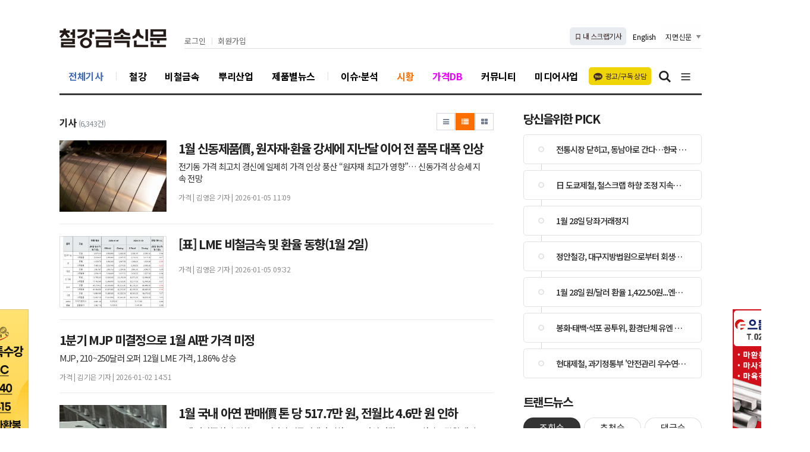

--- FILE ---
content_type: text/html; charset=UTF-8
request_url: http://www.snmnews.com/news/articleList.html?page=3&total=6343&sc_section_code=&sc_sub_section_code=S2N261&sc_serial_code=&sc_area=&sc_level=&sc_article_type=&sc_view_level=&sc_sdate=&sc_edate=&sc_serial_number=&sc_word=&sc_word2=&sc_andor=&sc_order_by=E&view_type=sm
body_size: 16663
content:
<!doctype html>
<html class="no-js" lang="ko" dir="ltr">
<head>
<meta charset="utf-8">
<meta http-equiv="x-ua-compatible" content="ie=edge">
<meta name="viewport" content="width=1080">
<meta name="apple-mobile-web-app-title" content="철강금속신문" />
<!-- 메타태그정보 //-->
<meta name="description" content="철강·비철금속, 가격, 설비, 시황, 무역, 원료, 스크랩, 데일리 - 국내 유일 철강신문"/>
<meta property="og:title" content="철강금속신문"/>
<meta property="og:site_name" content="철강금속신문"/>
<meta property="og:image" content="http://www.snmnews.com/image/logo/snslogo_20220808023605.png" />
<meta property="og:url"	content="http://www.snmnews.com" />
<meta property="og:description" content="철강·비철금속, 가격, 설비, 시황, 무역, 원료, 스크랩, 데일리 - 국내 유일 철강신문" />
<meta name="twitter:card" content="summary"/>
<meta name="twitter:title" content="철강금속신문"/>
<meta name="twitter:description" content="철강·비철금속, 가격, 설비, 시황, 무역, 원료, 스크랩, 데일리 - 국내 유일 철강신문"/>
<meta name="twitter:image:src" content="http://www.snmnews.com/image/logo/snslogo_20220808023605.png"/>
<!--// 메타태그정보 -->
<title>철강금속신문</title>
<link rel="canonical"  href="http://www.snmnews.com" />
<link rel="stylesheet" href="/css/jquery-ui.min.css?ver=11">
<link rel="stylesheet" href="/css/foundation.min.css?ver=11">
<link rel="stylesheet" href="/css/custom.foundation.min.css?ver=11">
<link rel="stylesheet" href="/css/app.css?ver=11">
<link rel="stylesheet" href="/css/slick.min.css?ver=11">
<link rel="stylesheet" href="/css/font-awesome.min.css?ver=11">
<link rel="stylesheet" href="/css/pe.icon7.stroke.min.css?ver=11">
<link rel="stylesheet" href="/css/style.css?ver=11">
<link rel="stylesheet" href="/css/design.style.css?ver=11">
<link rel="stylesheet" href="/css/ndsoft-fonts.css?ver=11">
<!-- fontello 추가 -->
<link rel="stylesheet" href="/css/webfonts.min.css">
<link rel="stylesheet" href="/menuskin/pd_03/menubar.css?ver=11">
<link rel="shortcut icon" href="/image/logo/favicon_20180330090546.ico">
<script src="/script/jquery.min.js?ver=11"></script>
<script src="/script/jquery-ui.min.js?ver=11"></script>
<script src="/script/slick.min.js?ver=11"></script>
<script src="/script/jquery.rwdImageMaps.min.js?ver=11"></script>
<script src="/script/what-input.js?ver=11"></script>
<script src="/script/foundation.min.js?ver=11"></script>
<script src="/script/app.js?ver=11"></script>
<script src="/menuskin/pd_03/menubar.js?ver=11"></script>
<script src="/script/user.style.js?ver=11"></script>
<script src="/script/bannerpop.js?ver=11"></script>
<script src="/script/resizePhoto.js?ver=11"></script>
<script src="/script/onScroll.js?ver=11"></script>
<script src="/script/floating.banner.js?ver=11"></script>
<script src="/script/clipboard.min.js?ver=11"></script>
<script src="/script/common.js?ver=11"></script>
<script src="/script/mosaic.js?ver=11"></script>
<script src="/script/jquery.tabslet.min.js?ver=11"></script>
<script src="/script/jq_mouse.js?ver=11"></script>


<script>
//절대 지우지 마세요. 팝업분기를 위해 전역변수
var sec2 = "";
var subsec2 = "";
</script>
<!--[if lt IE 10]>
<link rel="stylesheet" href="/css/style.ie9.css?ver=11">
<script src="/script/html5shiv.min.js?ver=11"></script>
<![endif]-->



<script type="text/javascript">

	$(document).ready(function(e) {
		// 이미지맵
		$('img[usemap]').rwdImageMaps();
		bannerpop.banner(".banner_event_box");					// 기능성배너 이벤트

		// 기사뷰 이미지관련
		
		// 기사본문 부분 복사하기 저작권 표시
		$('#article-view-content-div').on('copy', function(e){
			var sel = window.getSelection();
			var copyFooter = "<br/><br/>출처 : <a href='" + document.location.href + "'>" + "철강금속신문(http://www.snmnews.com)" + "</a><br/>";
			var copyHolder = $('<div>', {html: sel+copyFooter, id:'copy_text', style: {position: 'absolute', left: '-99999px'}});
			$('body').append(copyHolder);
			var str = $('#copy_text').html();
			$('#copy_text').html(str.replace(/(\r\n|\n|\r)/gm, "<br />"));
			sel.selectAllChildren( copyHolder[0] );
			window.setTimeout(function() {
				copyHolder.remove();
			},0);
		});
	});

	// 도메인
	var SITE_DOMAIN = 'http://www.snmnews.com'
	,___currentTime	= 1769639754;

	// 즐겨찾기 스크립트
	function bookmark() {
		window.external.AddFavorite("http://www.snmnews.com", "철강금속신문")
	}

</script>

<style type="text/css">
/* 사이트 기본 색 */
.user-point,a.user-point,
.poll-columns .poll-state.going,
.auto-hr04-2 .auto-nav .slick-slide.slick-current .auto-fontA,.auto-hr05 .auto-nav .slick-slide.slick-current .auto-fontA,
.steel-tabs .tabs.for-steel .tabs-title.is-active a
{color:#ff6f00 !important}
.user-bg,.user-bg:hover,.user-bg:active,.user-bg:focus,li[id*="slick-"].slick-active button[data-role],.tabs:not(.for-steel) .is-active a,
.checkbox-group > input[type="radio"]:checked + label, .checkbox-group > input[type="checkbox"]:checked + label,
.radio-group > input[type="radio"]:checked + label, .radio-group > input[type="checkbox"]:checked + label,
.article-list .article-list-content.type-tm .list-block .links:hover,
.poll-view .poll-view-state.going,.poll-view .poll-radio input[type="radio"]:checked + label::before,.poll-view .poll-radio input[type="checkbox"]:checked + label::before,
.auto-dl04 .auto-column::after,.auto-hp02 a:hover .photo-titbg,.auto-hr04 .auto-nav .slick-slide.slick-current,.auto-hr04-1 .auto-nav .slick-slide.slick-current,
.nd-switch.user-bg input[type="checkbox"]:checked + label,.nd-switch.user-bg input[type="radio"]:checked + label,
.nd-switch.user-bg input[type="checkbox"]:checked + label::before,.nd-switch.user-bg input[type="radio"]:checked + label::before,
.switch-group.user-bg > .nd-switch input[type="checkbox"]:checked + label,.switch-group.user-bg > .nd-switch input[type="radio"]:checked + label,
.switch-group.user-bg > .nd-switch input[type="checkbox"]:checked + label::before,.switch-group.user-bg > .nd-switch input[type="radio"]:checked + label::before,
.switch-group.for-ios > .nd-switch.user-bg input[type="checkbox"]:checked + label,.switch-group.for-ios > .nd-switch.user-bg input[type="radio"]:checked + label,
.switch-group.for-ios > .nd-switch.user-bg input[type="checkbox"]:checked + label::before,.switch-group.for-ios > .nd-switch.user-bg input[type="radio"]:checked + label::before,
.auto-mr02 .auto-title
{background-color:#ff6f00 !important}
.user-border,.button.user-bg,
.poll-view .poll-radio input[type="radio"] + label:hover strong::before,.poll-view .poll-radio input[type="checkbox"] + label:hover strong::before,
.poll-view .poll-radio input[type="radio"]:checked + label  strong::before,.poll-view .poll-radio input[type="checkbox"]:checked + label  strong::before,
.auto-pa01 .auto-nav .slick-current .auto-images::before,.auto-hr05-1 .auto-content a:hover .auto-images.line::before,
.auto-pa02 .auto-nav .slick-current .auto-images::before
{border-color:#ff6f00 !important}
.user-border-top {border-top-color:#ff6f00 !important}
.user-border-bottom {border-bottom-color:#ff6f00 !important}
.user-border-left,.auto-mr02 .auto-title::after,.button.for-price::after {border-left-color:#ff6f00 !important}
.user-border-right {border-right-color:#ff6f00 !important}
</style>

<!-- Google tag (gtag.js) -->
<script async src="https://www.googletagmanager.com/gtag/js?id=G-2L1TYT6TT0"></script>
<script>
  window.dataLayer = window.dataLayer || [];
  function gtag(){dataLayer.push(arguments);}
  gtag('js', new Date());

  gtag('config', 'G-2L1TYT6TT0');
</script>

<script>
  (function(i,s,o,g,r,a,m){i['GoogleAnalyticsObject']=r;i[r]=i[r]||function(){
  (i[r].q=i[r].q||[]).push(arguments)},i[r].l=1*new Date();a=s.createElement(o),
  m=s.getElementsByTagName(o)[0];a.async=1;a.src=g;m.parentNode.insertBefore(a,m)
  })(window,document,'script','//www.google-analytics.com/analytics.js','ga');

  ga('create', 'UA-49591254-1', 'snmnews.com');
  ga('send', 'pageview');
</script>

<!-- Global site tag (gtag.js) - Google Analytics -->
<script async src="https://www.googletagmanager.com/gtag/js?id=UA-49582354-1"></script>
<script>
  window.dataLayer = window.dataLayer || [];
  function gtag(){dataLayer.push(arguments);}
  gtag('js', new Date());

  gtag('config', 'UA-49582354-1');
</script>

<!-- 네이버 애널리틱스 PC -->
<script type="text/javascript" src="//wcs.naver.net/wcslog.js"></script>
<script type="text/javascript">
if(!wcs_add) var wcs_add = {};
wcs_add["wa"] = "811943abacdbd8";
wcs_do();
</script>




<script>
$(document).ready(function(){
	$(".snmtrendBtn").on("click", function(){
		location.href="/member/login.html";
	});

	var agent = navigator.userAgent.toLowerCase();
    if ( (navigator.appName == 'Netscape' && agent.indexOf('trident') != -1) || (agent.indexOf("msie") != -1)) {
        $(".snmtrendBtn").children('a').attr("href", "https://snmtrend.snmnews.com")
    }
});
</script>

<style> #popup_795 { display: none; } </style>

</head>
<span itemscope="" itemtype="http://schema.org/Organization">
 <link itemprop="url" href="http://www.mysite.com">
 <a itemprop="sameAs" href="https://itunes.apple.com/kr/app/%EC%B2%A0%EA%B0%95%EA%B8%88%EC%86%8D%EC%8B%A0%EB%AC%B8/id1365997188?mt=8"></a>
 <a itemprop="sameAs" href="https://play.google.com/store/apps/details?id=com.appg.snmmedia"></a>
</span>
<body>

<!--[if lt IE 9]>
<div id="ie9-guide">
	<div class="ie9-wrapper border-box">
		<p class="guide-txt">
		잠깐! 현재 Internet Explorer 8이하 버전을 이용중이십니다. 최신 브라우저(Browser) 사용을 권장드립니다!
		</p>

		<div class="guide-right">
			<dl class="ie9-down nobr">
				<dt><i class="icon ie-logo">ie</i></dt>
				<dd>
					<span>인터넷 익스플로러 11</span>
					<a href="http://windows.microsoft.com/ko-kr/internet-explorer/download-ie" target="_blank">다운로드</a>
				</dd>
			</dl>

			<dl class="ie9-down">
				<dt><i class="icon cr-logo">chrome</i></dt>
				<dd>
					<span>구글 크롬</span>
					<a href="http://www.google.com/chrome/" target="_blank">다운로드</a>
				</dd>
			</dl>

			<dl class="ie9-down">
				<dt><i class="icon ff-logo">firefox</i></dt>
				<dd>
					<span>모질라 파이어폭스</span>
					<a href="http://www.mozilla.or.kr/" target="_blank">다운로드</a>
				</dd>
			</dl>
		</div>
	</div>
</div>
<![endif]-->

<!-- wrap //-->
<div id="user-wrap" class="min-width-1080">

	<!-- header //-->
	<header id="user-header" class="posi-re float-center">
		<!--뉴스레터190917<script type="text/javascript">var ___BANNER = "ban_1568952394390";</script><script type="text/javascript" charset="utf-8" src="/bannerpop/uploads/js/755.js?1568952394390" id="ban_1568952394390"></script>뉴스레터190917-->
		<!--최상단롤링--><script type="text/javascript">var ___BANNER = "ban_1639715222978";</script><script type="text/javascript" charset="utf-8" src="/bannerpop/uploads/js_activity/18.js?1639715222978" id="ban_1639715222978"></script><!--//최상단롤링-->

		<!-- 상단 HTML //-->
						<div class="clearfix text-center">
							</div>
				<!--// 상단 HTML -->

		<!-- 메뉴 //-->
		
<style type="text/css">
#header-wrapper.basic, #header-wrapper .mode-inner, #nav-header {width:1080px}

/* 1차 */
#user-nav .user-menu > .secline > a.a-hover, #header-wrapper.horizon #user-nav .user-menu .secline .sub > a.a-sub-hover {color:#ff6f00}
#header-wrapper.horizon #user-nav .user-menu .secline > a::before {background-color:#ff6f00}
</style>

<!--기사페이지 상단 배너-->

<!-- 메뉴 시작 //-->
<div id="header-wrapper" class="vertical basic center " data-main-code="S1N62" data-sub-code="S2N261" data-serial-code="/news/articleList.html" data-multi-code="">
	<div class="mode-inner">
		<h1 class="grid user-logo"> <a href="http://www.snmnews.com" target="_top"><img src="/image/logo/toplogo_5.png" alt="철강금속신문"></a> 
		<!--<a href="http://www.snmnews.com" target="_top"><img src="/image/logo/toplogo_4.svg" alt="철강금속신문"></a>--></h1>
		<div class="grid">
			<!-- 최상단영역 //-->
			<div id="user-gnb">
				<!-- 로그인 //-->
				<ul id="userLogin" class="user-logbox">
											<li><a href="https://www.snmnews.com/member/login.html" target="_top">로그인</a></li>
						<li><a href="https://www.snmnews.com/member/index.html" target="_top">회원가입</a></li>
										<!-- <li><a href="https://www.snmnews.com/com/jb.html" target="_top">기사제보</a></li> -->
					<!-- <li class="updated">2026-01-29 07:01 (목) </li> -->
				</ul>
				<!--// 로그인 -->

				<!-- sns //-->
				<ul class="user-etc">
					<!-- <li class="kakao"><a href="#link" target="_top"><em class="img"></em>상담하기</a></li> -->
					<li class="scrap"><a href="#" target="_top" onclick="scrapCheck();"><i class="icon-bookmark-o"></i>&nbsp;내 스크랩기사</a></li>
					<li class="nav-btn">
					<a href="https://eng.snmnews.com/" target="_blank" >English</a>
						<!--<select class="nav-select" onchange="window.open(value,'_blank');">
							<option value="none" hidden>한국어</option>
							<option value="http://www.snmnews.com/">한국어</option>
							<option value="https://eng.snmnews.com/">English</option>
						</select>-->
					</li>
					<li>
						<select class="nav-select" onchange="window.open(value,'_blank');">
							<option value="none" hidden>지면신문</option>
							<option value="https://p.snmnews.com/">지면신문</option>
							<option value="https://www.esteelmarket.co.kr/">스틸마켓</option>
							<option value="https://www.emetalworld.co.kr/">메탈월드</option>
						</select>
					</li>
				</ul>
				<!--// sns -->
			</div>
			<!--// 최상단영역 -->

		</div>

			</div>
	
	<!-- 메뉴바 //-->
	<nav id="user-nav">	
		<div class="mode-inner">

			<!-- 섹션 //-->
			<ul id="user-menu" class="user-menu">
				<!--
				<li class="secline"><a href="/news/articleList.html?view_type=sm" target="_top">전체기사</a></li>
				<li class="secline"><a href="#link" target="_top">철강</a></li>
				<li class="secline"><a href="#link" target="_top">비철금속</a></li>
				<li class="secline"><a href="#link" target="_top">뿌리산업</a></li>
				<li class="secline"><a href="#link" target="_top">제품별뉴스</a></li>
				<li class="secline"><a href="#link" target="_top">이슈·분석</a></li>
				<li class="secline"><a href="#link" target="_top">시황</a></li>
				<li class="secline db snmtrendBtn"><a href="#link" target="_top">가격DB</a></li>
				<li class="secline"><a href="#link" target="_top">커뮤니티</a>
					<ul>
						<li class="sub"><a href="#link" target="_top">자료실</a></li>
						<li class="sub"><a href="#link" target="_top">채용</a></li>
						<li class="sub"><a href="#link" target="_top">질의응답</a></li>
						<li class="sub"><a href="#link" target="_top">업체주소록</a></li>
					</ul>
				</li>
				<li class="secline"><a href="#link" target="_top">미디어사업</a>
					<ul>
						<li class="sub"><a href="#link" target="_top">교육</a></li>
						<li class="sub"><a href="#link" target="_top">서적</a></li>
						<li class="sub"><a href="#link" target="_top">편집대행</a></li>
						<li class="sub"><a href="#link" target="_top">여행 업</a></li>
					</ul>
				</li>
				-->
				<li class="secline"><a href="/news/articleList.html?view_type=sm" target="_top">전체기사</a></li>
								<li class="secline">
					<a href="/index.html?editcode=MAIN_25" target="_top" data-code="">철강</a>
					<ul>
											</ul>
				</li>
								<li class="secline">
					<a href="/index.html?editcode=MAIN_28" target="_top" data-code="">비철금속</a>
					<ul>
											</ul>
				</li>
								<li class="secline">
					<a href="/index.html?editcode=MAIN_30" target="_top" data-code="">뿌리산업</a>
					<ul>
											</ul>
				</li>
								<li class="secline">
					<a href="/news/articleList.html?sc_section_code=goods&view_type=sm" target="_top" data-code="goods">제품별뉴스</a>
					<ul>
											</ul>
				</li>
								<li class="secline">
					<a href="/news/articleList.html?sc_section_code=S1N63&view_type=sm" target="_top" data-code="S1N63">이슈·분석</a>
					<ul>
											</ul>
				</li>
								<li class="secline">
					<a href="/news/articleList.html?sc_section_code=S1N62&view_type=sm" target="_top" data-code="S1N62">시황</a>
					<ul>
											</ul>
				</li>
								<li class="secline db snmtrendBtn">
					<a href="#db" target="_top" data-code="#db">가격DB</a>
					<ul>
											</ul>
				</li>
								<li class="secline">
					<a href="/community/" target="_top" data-code="/community/">커뮤니티</a>
					<ul>
												<li class="sub">
							<a href="/bbs/list.html?table=bbs_8" target="_top" data-code="bbs_8">자료실</a>
						</li>
												<li class="sub">
							<a href="/bbs/list.html?table=bbs_10" target="_top" data-code="bbs_10">채용</a>
						</li>
												<li class="sub">
							<a href="/bbs/list.html?table=bbs_17" target="_top" data-code="bbs_17">질의응답</a>
						</li>
												<li class="sub">
							<a href="/corp/searchCorp.html" target="_top" data-code="/corp/searchCorp.html">업체주소록</a>
						</li>
											</ul>
				</li>
								<li class="secline">
					<a href="/com/media-1.html" target="_top" data-code="/com/media-1.html">미디어사업</a>
					<ul>
												<li class="sub">
							<a href="/com/media-1.html" target="_top" data-code="/com/media-1.html">교육</a>
						</li>
												<li class="sub">
							<a href="/book/book.html?sc_area=P&sc_word=P&category=BK2" target="_top" data-code="P">서적</a>
						</li>
												<li class="sub">
							<a href="/com/media-3.html" target="_top" data-code="/com/media-3.html">편집대행</a>
						</li>
												<li class="sub">
							<a href="/com/media-5.html" target="_top" data-code="/com/media-5.html">다이어리</a>
						</li>
												<li class="sub">
							<a href="http://www.snmiles.com/" target="_blank" data-code="http://www.snmiles.com/">여행 업</a>
						</li>
											</ul>
				</li>
							</ul>
			<!--// 섹션 -->

			<a href="https://pf.kakao.com/_qxgAxms/chat" target="_blank" class="kakao"><em class="img"></em>광고/구독 상담</a>

			<!-- 검색 //-->
			<div id="userSearch" class="user-search">
				<button type="button" class="sch-btns"><i class="icon-search"><span class="show-for-sr">검색버튼</span></i></button>
				<fieldset class="user-search-form">
					<a rel="menu" class="sch-close" title="검색닫기"><i class="icon-close-thin"><span class="show-for-sr">검색닫기</span></i></a>
					<form name="head-search" method="post" action="/news/articleList.html" class="inner">
						<!-- 검색옵션추가 / 김지영 / 1197972 / 20220915 */ -->
						<div class="radio-group auto-marbtm-5">
							<input type="radio" name="sc_area" id="sc_area-tb" value="TB" title="제목+본문" checked>
							<label for="sc_area-tb">제목+본문</label>
							<input type="radio" name="sc_area" id="sc_area-st" value="ST" title="제목">
							<label for="sc_area-st">제목</label>
							<input type="radio" name="sc_area" id="sc_area-b" value="B" title="본문">
							<label for="sc_area-b">본문</label>
						</div>

						<!--<input type="hidden" name="sc_area" value="A">-->
						<input type="hidden" name="view_type" value="sm">
						<label class="show-for-sr" for="search">기사검색</label>
						
						<input type="text" name="sc_word" id="search" onkeydown="if(event.keyCode==13){if(this.form.sc_word.value != ''){this.form.submit();}else{alert('검색어를 입력해주세요');return false;}}" placeholder="검색어 입력" title="기사검색">
						<button type="button" title="기사검색" onclick="if(this.form.sc_word.value != ''){this.form.submit();}else{alert('검색어를 입력해주세요');this.form.sc_word.focus();return false;}"><i class="icon-search-thin"><span class="show-for-sr">검색</span></i></button>
					</form>
				</fieldset>
			</div>
			<!--// 검색 -->

			<!-- 전체 -->
			<button type="button" class="user-allbtn" title="전체메뉴"><i class="icon-bars"><span class="show-for-sr">전체메뉴 버튼</span></i></button>
		</div>
	</nav>
	<!--// 메뉴바 -->

	<!-- navigation //-->
	<nav id="user-sidenav">
		<button type="button" class="nav-close"><i class="icon-close-thin"><span class="show-for-sr">메뉴닫기</span></i></button>

		<h5 class="ci">
			<a href="http://www.snmnews.com" target="_top">
				<!-- <img src="/image/logo/toplogo_2.png" alt="철강금속신문"> --><img src="/image/logo/toplogo_3.png" alt="철강금속신문">
			</a>
		</h5>

		<div class="head-menu">
			<a href="https://p.snmnews.com/" target="_top">신문 지면 보기</a>
			<a href="https://eng.snmnews.com/" target="_top">Steel & Metal News</a>
		</div>

				
		<ul class="vertical menu accordion" data-accordion-menu>
			<li><a href="http://www.snmnews.com"><i class="icon-home"></i>철강금속신문 홈</a></li>
			<!-- <li><a href="/news/articleList.html?view_type=sm">전체기사</a></li> -->
				<li>
		<a href="/news/articleList.html?sc_section_code=S1N61&view_type=sm" target="_top">종합</a>
	</li>
	<li>
		<a href="/news/articleList.html?sc_section_code=S1N62&view_type=sm" target="_top">가격시황</a>
		<ul class="menu vertical nested">
			<li><a href="/news/articleList.html?sc_section_code=S1N62&view_type=sm" target="_top">전체</a></li>
			<li><a href="/news/articleList.html?sc_sub_section_code=S2N260&view_type=sm" target="_top">수급</a></li>
			<li><a href="/news/articleList.html?sc_sub_section_code=S2N261&view_type=sm" target="_top">가격</a></li>
			<li><a href="/news/articleList.html?sc_sub_section_code=S2N262&view_type=sm" target="_top">시황</a></li>
			<li><a href="/news/articleList.html?sc_sub_section_code=S2N263&view_type=sm" target="_top">주간동향</a></li>
			<li><a href="/news/articleList.html?sc_sub_section_code=S2N264&view_type=sm" target="_top">원료</a></li>
			<li><a href="/news/articleList.html?sc_sub_section_code=S2N265&view_type=sm" target="_top">유통가공</a></li>
		</ul>
	</li>
	<li>
		<a href="/news/articleList.html?sc_section_code=S1N63&view_type=sm" target="_top">이슈 · 분석</a>
		<ul class="menu vertical nested">
			<li><a href="/news/articleList.html?sc_section_code=S1N63&view_type=sm" target="_top">전체</a></li>
			<li><a href="/news/articleList.html?sc_sub_section_code=S2N266&view_type=sm" target="_top">특집</a></li>
			<li><a href="/news/articleList.html?sc_sub_section_code=S2N267&view_type=sm" target="_top">분석·전망</a></li>
			<li><a href="/news/articleList.html?sc_sub_section_code=S2N268&view_type=sm" target="_top">이슈</a></li>
			<li><a href="/news/articleList.html?sc_sub_section_code=S2N296&view_type=sm" target="_top">해설</a></li>
			<li><a href="/news/articleList.html?sc_sub_section_code=S2N269&view_type=sm" target="_top">연재</a></li>
		</ul>
	</li>
	<li>
		<a href="/news/articleList.html?sc_section_code=S1N64&view_type=sm" target="_top">글로벌</a>
		<ul class="menu vertical nested">
			<li><a href="/news/articleList.html?sc_section_code=S1N64&view_type=sm" target="_top">전체</a></li>
			<li><a href="/news/articleList.html?sc_sub_section_code=S2N270&view_type=sm" target="_top">무역·통상</a></li>
			<li><a href="/news/articleList.html?sc_sub_section_code=S2N271&view_type=sm" target="_top">세계</a></li>
			<li><a href="/news/articleList.html?sc_sub_section_code=S2N272&view_type=sm" target="_top">중국</a></li>
			<li><a href="/news/articleList.html?sc_sub_section_code=S2N273&view_type=sm" target="_top">일본</a></li>
			<li><a href="/news/articleList.html?sc_sub_section_code=S2N274&view_type=sm" target="_top">인도</a></li>
			<li><a href="/news/articleList.html?sc_sub_section_code=S2N275&view_type=sm" target="_top">미주</a></li>
			<li><a href="/news/articleList.html?sc_sub_section_code=S2N276&view_type=sm" target="_top">아시아</a></li>
			<li><a href="/news/articleList.html?sc_sub_section_code=S2N277&view_type=sm" target="_top">유럽 · CIS</a></li>
			<li><a href="/news/articleList.html?sc_sub_section_code=S2N278&view_type=sm" target="_top">중동 · 호주</a></li>
			<li><a href="/news/articleList.html?sc_sub_section_code=S2N279&view_type=sm" target="_top">기타</a></li>
		</ul>
	</li>
	<li>
		<a href="/news/articleList.html?sc_section_code=S1N65&view_type=sm" target="_top">설비 · 기술</a>
		<ul class="menu vertical nested">
			<li><a href="/news/articleList.html?sc_section_code=S1N65&view_type=sm" target="_top">전체</a></li>
			<li><a href="/news/articleList.html?sc_sub_section_code=S2N280&view_type=sm" target="_top">설비</a></li>
			<li><a href="/news/articleList.html?sc_sub_section_code=S2N281&view_type=sm" target="_top">기술</a></li>
			<li><a href="/news/articleList.html?sc_sub_section_code=S2N282&view_type=sm" target="_top">수요개발</a></li>
			<li><a href="/news/articleList.html?sc_sub_section_code=S2N283&view_type=sm" target="_top">기타</a></li>
		</ul>
	</li>
	<li>
		<a href="/news/articleList.html?sc_section_code=S1N66&view_type=sm" target="_top">업계 · 인물</a>
		<ul class="menu vertical nested">
			<li><a href="/news/articleList.html?sc_section_code=S1N66&view_type=sm" target="_top">전체</a></li>
			<li><a href="/news/articleList.html?sc_sub_section_code=S2N284&view_type=sm" target="_top">업계뉴스</a></li>
			<li><a href="/news/articleList.html?sc_sub_section_code=S2N285&view_type=sm" target="_top">인사 · 동정</a></li>
			<li><a href="/news/articleList.html?sc_sub_section_code=S2N286&view_type=sm" target="_top">인터뷰</a></li>
			<li><a href="/news/articleList.html?sc_sub_section_code=S2N287&view_type=sm" target="_top">탐방</a></li>
			<li><a href="/news/articleList.html?sc_sub_section_code=S2N288&view_type=sm" target="_top">경조사</a></li>
			<li><a href="/news/articleList.html?sc_sub_section_code=S2N289&view_type=sm" target="_top">당좌거래정지</a></li>
			<li><a href="/news/articleList.html?sc_sub_section_code=S2N290&view_type=sm" target="_top">기타</a></li>
		</ul>
	</li>
	<li>
		<a href="/news/articleList.html?sc_section_code=S1N67&view_type=sm" target="_top">오피니언</a>
		<ul class="menu vertical nested">
			<li><a href="/news/articleList.html?sc_section_code=S1N67&view_type=sm" target="_top">전체</a></li>
			<li><a href="/news/articleList.html?sc_sub_section_code=S2N291&view_type=sm" target="_top">대장간</a></li>
			<li><a href="/news/articleList.html?sc_sub_section_code=S2N292&view_type=sm" target="_top">취재안테나</a></li>
			<li><a href="/news/articleList.html?sc_sub_section_code=S2N293&view_type=sm" target="_top">컬럼(기고)</a></li>
			<li><a href="/news/articleList.html?sc_sub_section_code=S2N294&view_type=sm" target="_top">기타</a></li>
		</ul>
	</li>
	<li>
		<a href="/news/articleList.html?sc_section_code=S1N54&view_type=sm" target="_top">수요 · 연관 · 경제</a>
		<ul class="menu vertical nested">
			<li><a href="/news/articleList.html?sc_section_code=S1N54&view_type=sm" target="_top">전체</a></li>
			<li><a href="/news/articleList.html?sc_sub_section_code=S2N222&view_type=sm" target="_top">일반경제</a></li>
			<li><a href="/news/articleList.html?sc_sub_section_code=S2N223&view_type=sm" target="_top">환율 · 유가</a></li>
			<li><a href="/news/articleList.html?sc_sub_section_code=S2N224&view_type=sm" target="_top">정부정책</a></li>
			<li><a href="/news/articleList.html?sc_sub_section_code=S2N225&view_type=sm" target="_top">수요산업</a></li>
			<li><a href="/news/articleList.html?sc_sub_section_code=S2N226&view_type=sm" target="_top">연관산업</a></li>
			<li><a href="/news/articleList.html?sc_sub_section_code=S2N227&view_type=sm" target="_top">기타</a></li>
		</ul>
	</li>
	<li>
		<a href="/news/articleList.html?sc_section_code=S1N55&view_type=sm" target="_top">증권 · 금융</a>
	</li>
	<li>
		<a href="/news/articleList.html?sc_section_code=S1N59&view_type=sm" target="_top">가격</a>
		<ul class="menu vertical nested">
			<li><a href="/news/articleList.html?sc_section_code=S1N59&view_type=sm" target="_top">전체</a></li>
			<li><a href="/news/articleList.html?sc_sub_section_code=S2N252&view_type=sm" target="_top">국내철스크랩가격</a></li>
			<li><a href="/news/articleList.html?sc_sub_section_code=S2N295&view_type=sm" target="_top">국내동스크랩가격</a></li>
		</ul>
	</li>
	<li>
		<a href="/news/articleList.html?sc_section_code=S1N60&view_type=sm" target="_top">커뮤니티</a>
		<ul class="menu vertical nested">
			<li><a href="/news/articleList.html?sc_section_code=S1N60&view_type=sm" target="_top">전체</a></li>
			<li><a href="/news/articleList.html?sc_sub_section_code=S2N253&view_type=sm" target="_top">사고</a></li>
		</ul>
	</li>
			
					</ul>

		<footer class="nav-footer">
			<!--
			<div class="user-sns">
				<a href="#link" target="_blank" class="item"><i class="icon-facebook"><span class="show-for-sr">facebook</span></i></a>
				<a href="#link" target="_blank" class="item"><i class="icon-twitter"><span class="show-for-sr">twitter</span></i></a>
				<a href="#link" target="_blank" class="item"><i class="icon-youtube-play"><span class="show-for-sr">youtube</span></i></a>
				<a href="#link" target="_blank" class="item"><i class="icon-instagram"><span class="show-for-sr">instagram</span></i></a>
			</div>
			-->

			<!-- 로그인 //-->
			<ul id="userLogin" class="user-logbox">
									<li><a href="https://www.snmnews.com/member/login.html" target="_top">로그인</a></li>
					<li><a href="https://www.snmnews.com/member/index.html" target="_top">회원가입</a></li>
								<li><a href="/com/com-1.html">매체소개</a></li>
			</ul>
			<!--// 로그인 -->
		</footer>
	</nav>
	<div class="nav-overlap"></div>
	<!--// navigation -->
</div>
<!--// 메뉴 끝 -->

<script type="text/javascript">
<!--
//메뉴 스타일 불러옴 : 메뉴 /script/menubar.js 와 같이 사용되어야 함
var menuIndexHold = false,
menuOverHold = false,
submenuStyle = "vertical",
sizeMode = "basic",
subShow = "hidden",
submenuPosi = "center",
effectSwitch = "on",
subSlideSpeed = 150,
subFadeSpeed = 150;

$(document).ready(function(){
	
	var userHeader = $('#header-wrapper')
		, menuBtn = userHeader.find('.user-allbtn')
		, menuClose = userHeader.find('.nav-close')
		, menuOverlap = userHeader.find('.nav-overlap')
		, schBox = userHeader.find('.user-search')
		, schBtns = schBox.find('.sch-btns')
		, schForm = schBox.find('.user-search-form')
		, schClose = schBox.find('.sch-close');

	// nav open
	menuBtn.on({
		click: function(){
			userHeader.addClass('active');
			menuOverlap.show();
			$('body, html').css('overflow','hidden');
		}
	});

	// nav close
	menuClose.on({
		click: function(){
			userHeader.removeClass('active');
			menuOverlap.hide();
			$('body, html').css('overflow','initial');
		}
	});
	menuOverlap.on({
		click: function(){
			userHeader.removeClass('active');
			menuOverlap.hide();
			$('body, html').css('overflow','initial');
		}
	});

	// search
	schBtns.on({
		click: function(){
			schForm.show().find('input#search').focus();
			$('body, html').css('overflow','hidden');
		}	
	});
	schClose.on({
		click: function(){
			schForm.hide();
			$('body, html').css('overflow','initial');
		}	
	});
	
	// 스크랩 로그인 체크
	scrapCheck = function() {
					alert("로그인 후 이용할 수 있습니다.");
			return false;
			};
});
//-->
</script>

		<!--// 메뉴 -->

	</header>
	<!--// header -->

		<!-- container //-->
	<section id="user-container" class="posi-re text-left float-center width-1080">
		<!-- layer popup position  -->
		<div id="layer-popups"></div>

		<!-- 플로팅 좌우 HTML //-->
		<div class="posi-re"><div id="floating_banner_left" class="view-aside left-wing" data-scroll="y" data-top-margin="5" data-duration="300" style="top:330px;">
<!--신창특수강_160531--<script type="text/javascript">var ___BANNER = "ban_1521272688204";</script><script type="text/javascript" charset="utf-8" src="/bannerpop/uploads/js/324.js?1521272688204" id="ban_1521272688204"></script><!--//신창특수강_160531-->

<!--(주)진흥특수강02_210330--><script type="text/javascript">var ___BANNER = "ban_1617148375684";</script><script type="text/javascript" charset="utf-8" src="/bannerpop/uploads/js/931.js?1617148375684" id="ban_1617148375684"></script><!--//(주)진흥특수강02_210330-->

<!--백광에스티스틸--><script type="text/javascript">var ___BANNER = "ban_1522214804038";</script><script type="text/javascript" charset="utf-8" src="/bannerpop/uploads/js/587.js?1522214804038" id="ban_1522214804038"></script><!--//백광에스티스틸--></div>
<div id="floating_banner_right" class="view-aside right-wing" data-scroll="y" data-top-margin="5" data-duration="300" style="top:330px;">
<!--제일스텐철강_141226--><script type="text/javascript">var ___BANNER = "ban_1521272118804";</script><script type="text/javascript" charset="utf-8" src="/bannerpop/uploads/js/263.js?1521272118804" id="ban_1521272118804"></script><!--//제일스텐철강_141226-->

<!--으뜸철강로고_161228--><script type="text/javascript">var ___BANNER = "ban_1521272662564";</script><script type="text/javascript" charset="utf-8" src="/bannerpop/uploads/js/338.js?1521272662564" id="ban_1521272662564"></script><!--//으뜸철강로고_161228--></div>
</div>		<!--// 플로팅 좌우 HTML -->

<div id="skin-default-list" class="float-center max-width-1080">

	<!-- 편집패널 //-->
	<div class="clearfix">

	</div>
	<!--// 편집패널 -->

	

	<!-- article view wrapper //-->
	<div class="user-content">

		<!-- 기사본문 내용 //-->
		<section class="user-snb">								
			<!-- contents //-->
			<article class="article-veiw-body">
				<!-- 편집패널 //-->
				<div class="clearfix">



				</div>
				<!--// 편집패널 -->
				
				
<!-- 기사리스트 //-->
<div class="article-list">
	<!-- header //-->
	<header class="article-list-header">
		

		<!-- title -->
		<div class="float-left article-list-header-title"><strong>기사</strong> <small class="text-muted">(6,343건)</small></div>

		<div class="float-right button-group small">
			<a href="/news/articleList.html?page=3&total=6343&sc_section_code=&sc_sub_section_code=S2N261&sc_serial_code=&sc_area=&sc_level=&sc_article_type=&sc_view_level=&sc_sdate=&sc_edate=&sc_serial_number=&sc_word=" class="button nd-white" data-tooltip title="리스트형"><i class="fa fa-bars fa-fw"></i><span class="sr-only">리스트형</span></a>
			<a href="/news/articleList.html?page=3&total=6343&sc_section_code=&sc_sub_section_code=S2N261&sc_serial_code=&sc_area=&sc_level=&sc_article_type=&sc_view_level=&sc_sdate=&sc_edate=&sc_serial_number=&sc_word=&view_type=sm" class="button user-bg" data-tooltip title="웹진형"><i class="fa fa-list fa-fw"></i><span class="sr-only">웹진형</span></a>
			<a href="/news/articleList.html?page=3&total=6343&sc_section_code=&sc_sub_section_code=S2N261&sc_serial_code=&sc_area=&sc_level=&sc_article_type=&sc_view_level=&sc_sdate=&sc_edate=&sc_serial_number=&sc_word=&view_type=tm" class="button nd-white" data-tooltip title="타일형"><i class="fa fa-th-large fa-fw"></i><span class="sr-only">타일형</span></a>
		</div>
	</header>
	<!--// header -->

	<!-- 웹진형 //-->
<section class="article-list-content type-sm text-left">


		<!-- group //-->
		<div class="list-block">			
						<div class="list-image" style="background-image:url(./thumbnail/202601/563385_345244_94_v150.jpg)">
				<a href="/news/articleView.html?idxno=563385" target="_top">
					<span class="show-for-sr">1월 신동제품價, 원자재·환율 강세에 지난달 이어 전 품목 대폭 인상</span>
				</a>
			</div>
						<div class="list-titles"><a href="/news/articleView.html?idxno=563385" target="_top"><strong>1월 신동제품價, 원자재·환율 강세에 지난달 이어 전 품목 대폭 인상</strong></a></div>
			<p class="list-summary">
				<a href="/news/articleView.html?idxno=563385" target="_top" class="line-height-3-2x">
				전기동 가격 최고치 경신에 일제히 가격 인상
풍산 “원자재 최고가 영향”… 신동가격 상승세 지속 전망				</a>
			</p>
			<div class="list-dated">가격 | 김영은 기자 | 2026-01-05 11:09</div>
		</div>
		<!--// group -->


		<!-- group //-->
		<div class="list-block">			
						<div class="list-image" style="background-image:url(./thumbnail/202601/563375_345236_3242_v150.jpg)">
				<a href="/news/articleView.html?idxno=563375" target="_top">
					<span class="show-for-sr">[표] LME 비철금속 및 환율 동향(1월 2일)</span>
				</a>
			</div>
						<div class="list-titles"><a href="/news/articleView.html?idxno=563375" target="_top"><strong>[표] LME 비철금속 및 환율 동향(1월 2일)</strong></a></div>
			<p class="list-summary">
				<a href="/news/articleView.html?idxno=563375" target="_top" class="line-height-3-2x">
								</a>
			</p>
			<div class="list-dated">가격 | 김영은 기자 | 2026-01-05 09:32</div>
		</div>
		<!--// group -->


		<!-- group //-->
		<div class="list-block">			
						<div class="list-titles"><a href="/news/articleView.html?idxno=563313" target="_top"><strong>1분기 MJP 미결정으로 1월 Al판 가격 미정</strong></a></div>
			<p class="list-summary">
				<a href="/news/articleView.html?idxno=563313" target="_top" class="line-height-3-2x">
				MJP, 210~250달러 오퍼
12월 LME 가격, 1.86% 상승				</a>
			</p>
			<div class="list-dated">가격 | 김기은 기자 | 2026-01-02 14:51</div>
		</div>
		<!--// group -->


		<!-- group //-->
		<div class="list-block">			
						<div class="list-image" style="background-image:url(./thumbnail/202601/563309_345180_4816_v150.jpg)">
				<a href="/news/articleView.html?idxno=563309" target="_top">
					<span class="show-for-sr">1월 국내 아연 판매價 톤 당 517.7만 원, 전월比 4.6만 원 인하</span>
				</a>
			</div>
						<div class="list-titles"><a href="/news/articleView.html?idxno=563309" target="_top"><strong>1월 국내 아연 판매價 톤 당 517.7만 원, 전월比 4.6만 원 인하</strong></a></div>
			<p class="list-summary">
				<a href="/news/articleView.html?idxno=563309" target="_top" class="line-height-3-2x">
				국내 아연價 하락 전환…고려아연·영풍 판매가 인하
LME 아연 가격 0.87% 하락…전월 대비 27.66달러↓				</a>
			</p>
			<div class="list-dated">가격 | 김영은 기자 | 2026-01-02 13:48</div>
		</div>
		<!--// group -->


		<!-- group //-->
		<div class="list-block">			
						<div class="list-image" style="background-image:url(./thumbnail/202601/563308_345179_4044_v150.jpg)">
				<a href="/news/articleView.html?idxno=563308" target="_top">
					<span class="show-for-sr">1월 국내 전기동 가격, 1,700만 원대 돌파…역대 최고 수준 경신</span>
				</a>
			</div>
						<div class="list-titles"><a href="/news/articleView.html?idxno=563308" target="_top"><strong>1월 국내 전기동 가격, 1,700만 원대 돌파…역대 최고 수준 경신</strong></a></div>
			<p class="list-summary">
				<a href="/news/articleView.html?idxno=563308" target="_top" class="line-height-3-2x">
				고공행진 전기동價, LME 12월 평균 11,803.79달러
첫 1,700만 원대 진입…5개월 연속 대폭 상승				</a>
			</p>
			<div class="list-dated">가격 | 김영은 기자 | 2026-01-02 13:41</div>
		</div>
		<!--// group -->


		<!-- group //-->
		<div class="list-block">			
						<div class="list-titles"><a href="/news/articleView.html?idxno=563277" target="_top"><strong>12월 비철금속價, 공급 우려 부각</strong></a></div>
			<p class="list-summary">
				<a href="/news/articleView.html?idxno=563277" target="_top" class="line-height-3-2x">
				6대 비철금속, 아연·연 제외 상승
전기동價, 공급 리스크에 사상 최고치				</a>
			</p>
			<div class="list-dated">가격 | 김기은 기자 | 2026-01-02 10:29</div>
		</div>
		<!--// group -->


		<!-- group //-->
		<div class="list-block">			
						<div class="list-image" style="background-image:url(./thumbnail/202601/563262_345115_5231_v150.jpg)">
				<a href="/news/articleView.html?idxno=563262" target="_top">
					<span class="show-for-sr">[표] LME 비철금속 및 환율 동향(12월 31일)</span>
				</a>
			</div>
						<div class="list-titles"><a href="/news/articleView.html?idxno=563262" target="_top"><strong>[표] LME 비철금속 및 환율 동향(12월 31일)</strong></a></div>
			<p class="list-summary">
				<a href="/news/articleView.html?idxno=563262" target="_top" class="line-height-3-2x">
								</a>
			</p>
			<div class="list-dated">가격 | 김영은 기자 | 2026-01-02 09:52</div>
		</div>
		<!--// group -->


		<!-- group //-->
		<div class="list-block">			
						<div class="list-image" style="background-image:url(./thumbnail/202512/563223_345089_4844_v150.jpg)">
				<a href="/news/articleView.html?idxno=563223" target="_top">
					<span class="show-for-sr">포스코, 2026년 1월 STS 출하價 ‘동결’…원가 부담 속 ‘내수 상생’ 택해</span>
				</a>
			</div>
						<div class="list-titles"><a href="/news/articleView.html?idxno=563223" target="_top"><strong>포스코, 2026년 1월 STS 출하價 ‘동결’…원가 부담 속 ‘내수 상생’ 택해</strong></a></div>
			<p class="list-summary">
				<a href="/news/articleView.html?idxno=563223" target="_top" class="line-height-3-2x">
				300계 3개월 연속 동결…시장 안전 우선 2026년에도 지속
포스코 “필요 시 추가 인상 검토” 변수에 따라 가격 인상 가능성은 열어둬				</a>
			</p>
			<div class="list-dated">가격 | 윤철주 기자 | 2026-01-01 08:00</div>
		</div>
		<!--// group -->


		<!-- group //-->
		<div class="list-block">			
						<div class="list-image" style="background-image:url(./thumbnail/202512/563205_345078_5252_v150.jpg)">
				<a href="/news/articleView.html?idxno=563205" target="_top">
					<span class="show-for-sr">[표] 희유금속 가격 동향(12월 26일)</span>
				</a>
			</div>
						<div class="list-titles"><a href="/news/articleView.html?idxno=563205" target="_top"><strong>[표] 희유금속 가격 동향(12월 26일)</strong></a></div>
			<p class="list-summary">
				<a href="/news/articleView.html?idxno=563205" target="_top" class="line-height-3-2x">
								</a>
			</p>
			<div class="list-dated">가격 | 김영은 기자 | 2025-12-31 10:53</div>
		</div>
		<!--// group -->


		<!-- group //-->
		<div class="list-block">			
						<div class="list-image" style="background-image:url(./thumbnail/202512/563195_345068_2027_v150.jpg)">
				<a href="/news/articleView.html?idxno=563195" target="_top">
					<span class="show-for-sr">[표] LME 비철금속 및 환율 동향(12월 30일)</span>
				</a>
			</div>
						<div class="list-titles"><a href="/news/articleView.html?idxno=563195" target="_top"><strong>[표] LME 비철금속 및 환율 동향(12월 30일)</strong></a></div>
			<p class="list-summary">
				<a href="/news/articleView.html?idxno=563195" target="_top" class="line-height-3-2x">
								</a>
			</p>
			<div class="list-dated">가격 | 김영은 기자 | 2025-12-31 09:20</div>
		</div>
		<!--// group -->


		<!-- group //-->
		<div class="list-block">			
						<div class="list-image" style="background-image:url(./thumbnail/202512/563146_345047_2458_v150.jpg)">
				<a href="/news/articleView.html?idxno=563146" target="_top">
					<span class="show-for-sr">[표] LME 비철금속 및 환율 동향(12월 29일)</span>
				</a>
			</div>
						<div class="list-titles"><a href="/news/articleView.html?idxno=563146" target="_top"><strong>[표] LME 비철금속 및 환율 동향(12월 29일)</strong></a></div>
			<p class="list-summary">
				<a href="/news/articleView.html?idxno=563146" target="_top" class="line-height-3-2x">
								</a>
			</p>
			<div class="list-dated">가격 | 김영은 기자 | 2025-12-30 09:25</div>
		</div>
		<!--// group -->


		<!-- group //-->
		<div class="list-block">			
						<div class="list-image" style="background-image:url(./thumbnail/202512/563132_345038_3820_v150.jpg)">
				<a href="/news/articleView.html?idxno=563132" target="_top">
					<span class="show-for-sr">현대제철, 내달 현대車 서브벤더 철스크랩價 동결…새해에도 '견조'</span>
				</a>
			</div>
						<div class="list-titles"><a href="/news/articleView.html?idxno=563132" target="_top"><strong>현대제철, 내달 현대車 서브벤더 철스크랩價 동결…새해에도 '견조'</strong></a></div>
			<p class="list-summary">
				<a href="/news/articleView.html?idxno=563132" target="_top" class="line-height-3-2x">
				내년 1월 생철류 구매價 톤당 45만8,000원 유지…석 달 연속 동결				</a>
			</p>
			<div class="list-dated">가격 | 김정환 기자 | 2025-12-30 06:30</div>
		</div>
		<!--// group -->


		<!-- group //-->
		<div class="list-block">			
						<div class="list-image" style="background-image:url(./thumbnail/202512/563117_345015_1212_v150.jpg)">
				<a href="/news/articleView.html?idxno=563117" target="_top">
					<span class="show-for-sr">“감산은 했는데 값은 그대로”…中 열연강판價, 3,200위안대 횡보</span>
				</a>
			</div>
						<div class="list-titles"><a href="/news/articleView.html?idxno=563117" target="_top"><strong>“감산은 했는데 값은 그대로”…中 열연강판價, 3,200위안대 횡보</strong></a></div>
			<p class="list-summary">
				<a href="/news/articleView.html?idxno=563117" target="_top" class="line-height-3-2x">
				수출 의존 심화 속 가격 반등 동력 제한				</a>
			</p>
			<div class="list-dated">가격 | 이형원 기자 | 2025-12-29 15:30</div>
		</div>
		<!--// group -->


		<!-- group //-->
		<div class="list-block">			
						<div class="list-image" style="background-image:url(./thumbnail/202512/563089_345005_285_v150.jpg)">
				<a href="/news/articleView.html?idxno=563089" target="_top">
					<span class="show-for-sr">[표] LME 비철금속 및 환율 동향(12월 26일)</span>
				</a>
			</div>
						<div class="list-titles"><a href="/news/articleView.html?idxno=563089" target="_top"><strong>[표] LME 비철금속 및 환율 동향(12월 26일)</strong></a></div>
			<p class="list-summary">
				<a href="/news/articleView.html?idxno=563089" target="_top" class="line-height-3-2x">
								</a>
			</p>
			<div class="list-dated">가격 | 김영은 기자 | 2025-12-29 09:28</div>
		</div>
		<!--// group -->


		<!-- group //-->
		<div class="list-block">			
						<div class="list-image" style="background-image:url(./thumbnail/202512/563067_344979_205_v150.jpg)">
				<a href="/news/articleView.html?idxno=563067" target="_top">
					<span class="show-for-sr">내년 1월 철근 기준價 동결…연초 시세 목표는 70만원</span>
				</a>
			</div>
						<div class="list-titles"><a href="/news/articleView.html?idxno=563067" target="_top"><strong>내년 1월 철근 기준價 동결…연초 시세 목표는 70만원</strong></a></div>
			<p class="list-summary">
				<a href="/news/articleView.html?idxno=563067" target="_top" class="line-height-3-2x">
				내달 기준價 톤당 92.2만원 유지…석 달 연속 동결
연말 유통, 공급 제한에 4만원 급등…시세 방향추는				</a>
			</p>
			<div class="list-dated">가격 | 김정환 기자 | 2025-12-29 06:30</div>
		</div>
		<!--// group -->


		<!-- group //-->
		<div class="list-block">			
						<div class="list-image" style="background-image:url(./thumbnail/202512/563071_344983_3723_v150.jpg)">
				<a href="/news/articleView.html?idxno=563071" target="_top">
					<span class="show-for-sr">국내 철스크랩價, 연초 강세 패턴 재현될까</span>
				</a>
			</div>
						<div class="list-titles"><a href="/news/articleView.html?idxno=563071" target="_top"><strong>국내 철스크랩價, 연초 강세 패턴 재현될까</strong></a></div>
			<p class="list-summary">
				<a href="/news/articleView.html?idxno=563071" target="_top" class="line-height-3-2x">
				비공식 특구 장세 지속…연말연초 물동량 급감 주목				</a>
			</p>
			<div class="list-dated">가격 | 김정환 기자 | 2025-12-29 06:30</div>
		</div>
		<!--// group -->


		<!-- group //-->
		<div class="list-block">			
						<div class="list-image" style="background-image:url(./thumbnail/202512/563039_344958_829_v150.jpg)">
				<a href="/news/articleView.html?idxno=563039" target="_top">
					<span class="show-for-sr">수요 회복 지연에 국산 열연 유통價 약보합…1년 3개월 만에 70만 원대</span>
				</a>
			</div>
						<div class="list-titles"><a href="/news/articleView.html?idxno=563039" target="_top"><strong>수요 회복 지연에 국산 열연 유통價 약보합…1년 3개월 만에 70만 원대</strong></a></div>
			<p class="list-summary">
				<a href="/news/articleView.html?idxno=563039" target="_top" class="line-height-3-2x">
				수입 변수 진정에도 수요 공백 지속…가격 재균형 국면				</a>
			</p>
			<div class="list-dated">가격 | 이형원 기자 | 2025-12-26 11:00</div>
		</div>
		<!--// group -->


		<!-- group //-->
		<div class="list-block">			
						<div class="list-image" style="background-image:url(./thumbnail/202512/563031_344956_428_v150.jpg)">
				<a href="/news/articleView.html?idxno=563031" target="_top">
					<span class="show-for-sr">[표] LME 비철금속 및 환율 동향(12월 24일)</span>
				</a>
			</div>
						<div class="list-titles"><a href="/news/articleView.html?idxno=563031" target="_top"><strong>[표] LME 비철금속 및 환율 동향(12월 24일)</strong></a></div>
			<p class="list-summary">
				<a href="/news/articleView.html?idxno=563031" target="_top" class="line-height-3-2x">
								</a>
			</p>
			<div class="list-dated">가격 | 김영은 기자 | 2025-12-26 09:42</div>
		</div>
		<!--// group -->


		<!-- group //-->
		<div class="list-block">			
						<div class="list-image" style="background-image:url(./thumbnail/202512/562998_344936_2748_v150.jpg)">
				<a href="/news/articleView.html?idxno=562998" target="_top">
					<span class="show-for-sr">철강 반제품 슬래브 가격, 왜 원가만큼 안 빠졌나</span>
				</a>
			</div>
						<div class="list-titles"><a href="/news/articleView.html?idxno=562998" target="_top"><strong>철강 반제품 슬래브 가격, 왜 원가만큼 안 빠졌나</strong></a></div>
			<p class="list-summary">
				<a href="/news/articleView.html?idxno=562998" target="_top" class="line-height-3-2x">
				제선원가 30% 하락에도 조정은 제한적
반제품 시장의 구조적 특성 부각				</a>
			</p>
			<div class="list-dated">가격 | 이형원 기자 | 2025-12-26 06:10</div>
		</div>
		<!--// group -->


		<!-- group //-->
		<div class="list-block">			
						<div class="list-image" style="background-image:url(./thumbnail/202512/562985_344930_169_v150.jpg)">
				<a href="/news/articleView.html?idxno=562985" target="_top">
					<span class="show-for-sr">전기동, 관세 우려와 광산 차질로 최고치 경신…2050년 공급 부족 1,900만 톤 예상</span>
				</a>
			</div>
						<div class="list-titles"><a href="/news/articleView.html?idxno=562985" target="_top"><strong>전기동, 관세 우려와 광산 차질로 최고치 경신…2050년 공급 부족 1,900만 톤 예상</strong></a></div>
			<p class="list-summary">
				<a href="/news/articleView.html?idxno=562985" target="_top" class="line-height-3-2x">
				LME 동, 톤당 12,070달러 역대 최고가 기록
인도네시아·칠레 광산 조업 차질로 단기 공급 부족
친환경 에너지 전환과 전력망 확충으로 2045년까지 수요 세 배 증가 전망				</a>
			</p>
			<div class="list-dated">가격 | 김영은 기자 | 2025-12-24 16:16</div>
		</div>
		<!--// group -->


		<!-- group //-->
		<div class="list-block">			
						<div class="list-image" style="background-image:url(./thumbnail/202512/562974_344925_3811_v150.jpg)">
				<a href="/news/articleView.html?idxno=562974" target="_top">
					<span class="show-for-sr">[표] 희유금속 가격 동향(12월 19일)</span>
				</a>
			</div>
						<div class="list-titles"><a href="/news/articleView.html?idxno=562974" target="_top"><strong>[표] 희유금속 가격 동향(12월 19일)</strong></a></div>
			<p class="list-summary">
				<a href="/news/articleView.html?idxno=562974" target="_top" class="line-height-3-2x">
								</a>
			</p>
			<div class="list-dated">가격 | 김영은 기자 | 2025-12-24 13:38</div>
		</div>
		<!--// group -->


		<!-- group //-->
		<div class="list-block">			
						<div class="list-image" style="background-image:url(./thumbnail/202512/562940_344908_657_v150.jpg)">
				<a href="/news/articleView.html?idxno=562940" target="_top">
					<span class="show-for-sr">[표] 조달청 방출 가격(12월 24일)</span>
				</a>
			</div>
						<div class="list-titles"><a href="/news/articleView.html?idxno=562940" target="_top"><strong>[표] 조달청 방출 가격(12월 24일)</strong></a></div>
			<p class="list-summary">
				<a href="/news/articleView.html?idxno=562940" target="_top" class="line-height-3-2x">
								</a>
			</p>
			<div class="list-dated">가격 | 김영은 기자 | 2025-12-24 09:08</div>
		</div>
		<!--// group -->


		<!-- group //-->
		<div class="list-block">			
						<div class="list-image" style="background-image:url(./thumbnail/202512/562939_344907_62_v150.jpg)">
				<a href="/news/articleView.html?idxno=562939" target="_top">
					<span class="show-for-sr">[표] LME 비철금속 및 환율 동향(12월 23일)</span>
				</a>
			</div>
						<div class="list-titles"><a href="/news/articleView.html?idxno=562939" target="_top"><strong>[표] LME 비철금속 및 환율 동향(12월 23일)</strong></a></div>
			<p class="list-summary">
				<a href="/news/articleView.html?idxno=562939" target="_top" class="line-height-3-2x">
								</a>
			</p>
			<div class="list-dated">가격 | 김영은 기자 | 2025-12-24 09:06</div>
		</div>
		<!--// group -->


		<!-- group //-->
		<div class="list-block">			
						<div class="list-image" style="background-image:url(./thumbnail/202512/562877_344877_293_v150.jpg)">
				<a href="/news/articleView.html?idxno=562877" target="_top">
					<span class="show-for-sr">[표] 조달청 방출 가격(12월 23일)</span>
				</a>
			</div>
						<div class="list-titles"><a href="/news/articleView.html?idxno=562877" target="_top"><strong>[표] 조달청 방출 가격(12월 23일)</strong></a></div>
			<p class="list-summary">
				<a href="/news/articleView.html?idxno=562877" target="_top" class="line-height-3-2x">
								</a>
			</p>
			<div class="list-dated">가격 | 김영은 기자 | 2025-12-23 09:29</div>
		</div>
		<!--// group -->


		<!-- group //-->
		<div class="list-block">			
						<div class="list-image" style="background-image:url(./thumbnail/202512/562870_344875_5656_v150.jpg)">
				<a href="/news/articleView.html?idxno=562870" target="_top">
					<span class="show-for-sr">[표] LME 비철금속 및 환율 동향(12월 22일)</span>
				</a>
			</div>
						<div class="list-titles"><a href="/news/articleView.html?idxno=562870" target="_top"><strong>[표] LME 비철금속 및 환율 동향(12월 22일)</strong></a></div>
			<p class="list-summary">
				<a href="/news/articleView.html?idxno=562870" target="_top" class="line-height-3-2x">
								</a>
			</p>
			<div class="list-dated">가격 | 김영은 기자 | 2025-12-23 08:57</div>
		</div>
		<!--// group -->


		<!-- group //-->
		<div class="list-block">			
						<div class="list-image" style="background-image:url(./thumbnail/202512/562852_344863_431_v150.jpg)">
				<a href="/news/articleView.html?idxno=562852" target="_top">
					<span class="show-for-sr">제선원가, 1년 2개월 만에 300달러 돌파…고로사, 내년 판재류 가격 인상 불가피</span>
				</a>
			</div>
						<div class="list-titles"><a href="/news/articleView.html?idxno=562852" target="_top"><strong>제선원가, 1년 2개월 만에 300달러 돌파…고로사, 내년 판재류 가격 인상 불가피</strong></a></div>
			<p class="list-summary">
				<a href="/news/articleView.html?idxno=562852" target="_top" class="line-height-3-2x">
				원료·환율·인건비 부담 누적…“원가 계속해서 올라” 인식 확산				</a>
			</p>
			<div class="list-dated">가격 | 이형원 기자 | 2025-12-23 06:30</div>
		</div>
		<!--// group -->


		<!-- group //-->
		<div class="list-block">			
						<div class="list-image" style="background-image:url(./thumbnail/202512/562824_344849_5631_v150.jpg)">
				<a href="/news/articleView.html?idxno=562824" target="_top">
					<span class="show-for-sr">중국 열연강판價, 반등 멈췄나?…3,200위안대 횡보</span>
				</a>
			</div>
						<div class="list-titles"><a href="/news/articleView.html?idxno=562824" target="_top"><strong>중국 열연강판價, 반등 멈췄나?…3,200위안대 횡보</strong></a></div>
			<p class="list-summary">
				<a href="/news/articleView.html?idxno=562824" target="_top" class="line-height-3-2x">
				조강 생산 7년래 최저에도…내수 침체·수출 드라이브 고착				</a>
			</p>
			<div class="list-dated">가격 | 이형원 기자 | 2025-12-22 11:00</div>
		</div>
		<!--// group -->


		<!-- group //-->
		<div class="list-block">			
						<div class="list-image" style="background-image:url(./thumbnail/202512/562819_344848_5450_v150.jpg)">
				<a href="/news/articleView.html?idxno=562819" target="_top">
					<span class="show-for-sr">[표] 조달청 방출 가격(12월 22일)</span>
				</a>
			</div>
						<div class="list-titles"><a href="/news/articleView.html?idxno=562819" target="_top"><strong>[표] 조달청 방출 가격(12월 22일)</strong></a></div>
			<p class="list-summary">
				<a href="/news/articleView.html?idxno=562819" target="_top" class="line-height-3-2x">
								</a>
			</p>
			<div class="list-dated">가격 | 김영은 기자 | 2025-12-22 09:55</div>
		</div>
		<!--// group -->


		<!-- group //-->
		<div class="list-block">			
						<div class="list-image" style="background-image:url(./thumbnail/202512/562817_344847_5248_v150.jpg)">
				<a href="/news/articleView.html?idxno=562817" target="_top">
					<span class="show-for-sr">[표] LME 비철금속 및 환율 동향(12월 19일)</span>
				</a>
			</div>
						<div class="list-titles"><a href="/news/articleView.html?idxno=562817" target="_top"><strong>[표] LME 비철금속 및 환율 동향(12월 19일)</strong></a></div>
			<p class="list-summary">
				<a href="/news/articleView.html?idxno=562817" target="_top" class="line-height-3-2x">
								</a>
			</p>
			<div class="list-dated">가격 | 김영은 기자 | 2025-12-22 09:53</div>
		</div>
		<!--// group -->


		<!-- group //-->
		<div class="list-block">			
						<div class="list-image" style="background-image:url(./thumbnail/202512/562793_344832_3911_v150.jpg)">
				<a href="/news/articleView.html?idxno=562793" target="_top">
					<span class="show-for-sr">중국산 H형강 쿼터價 7개 분기 만에 반등…수입 가능성 더 '후퇴'</span>
				</a>
			</div>
						<div class="list-titles"><a href="/news/articleView.html?idxno=562793" target="_top"><strong>중국산 H형강 쿼터價 7개 분기 만에 반등…수입 가능성 더 '후퇴'</strong></a></div>
			<p class="list-summary">
				<a href="/news/articleView.html?idxno=562793" target="_top" class="line-height-3-2x">
				내년 1분기 CFR 톤당 569달러 10달러↑
수요 부진 속 환율 고공행진 '계약 어려워'				</a>
			</p>
			<div class="list-dated">가격 | 김정환 기자 | 2025-12-22 06:30</div>
		</div>
		<!--// group -->

	
</section>
<!--// 웹진형 -->
	<hr>

	<div class="clearfix"><ul class="pagination text-center"><li class="pagination-start"><a href="./articleList.html?page=1&total=6343&sc_section_code=&sc_sub_section_code=S2N261&sc_serial_code=&sc_area=&sc_level=&sc_article_type=&sc_view_level=&sc_sdate=&sc_edate=&sc_serial_number=&sc_word=&sc_word2=&sc_andor=&sc_order_by=E&view_type=sm" title="처음"><i class="fa fa-angle-double-left fa-fw"></i><span class="show-static-small-only">처음</span><span class="show-static-medium show-for-sr">처음</span></a></li><li class="pagination-oneprev"><a href="./articleList.html?page=2&total=6343&sc_section_code=&sc_sub_section_code=S2N261&sc_serial_code=&sc_area=&sc_level=&sc_article_type=&sc_view_level=&sc_sdate=&sc_edate=&sc_serial_number=&sc_word=&sc_word2=&sc_andor=&sc_order_by=E&view_type=sm" title="이전"><i class="fa fa-angle-left fa-fw"></i><span class="show-static-small-only">이전</span><span class="show-static-medium show-for-sr">이전</span></a></li><li><a href="./articleList.html?page=1&total=6343&sc_section_code=&sc_sub_section_code=S2N261&sc_serial_code=&sc_area=&sc_level=&sc_article_type=&sc_view_level=&sc_sdate=&sc_edate=&sc_serial_number=&sc_word=&sc_word2=&sc_andor=&sc_order_by=E&view_type=sm">1</a></li><li><a href="./articleList.html?page=2&total=6343&sc_section_code=&sc_sub_section_code=S2N261&sc_serial_code=&sc_area=&sc_level=&sc_article_type=&sc_view_level=&sc_sdate=&sc_edate=&sc_serial_number=&sc_word=&sc_word2=&sc_andor=&sc_order_by=E&view_type=sm">2</a></li><li class="current user-bg">3</li><li><a href="./articleList.html?page=4&total=6343&sc_section_code=&sc_sub_section_code=S2N261&sc_serial_code=&sc_area=&sc_level=&sc_article_type=&sc_view_level=&sc_sdate=&sc_edate=&sc_serial_number=&sc_word=&sc_word2=&sc_andor=&sc_order_by=E&view_type=sm">4</a></li><li><a href="./articleList.html?page=5&total=6343&sc_section_code=&sc_sub_section_code=S2N261&sc_serial_code=&sc_area=&sc_level=&sc_article_type=&sc_view_level=&sc_sdate=&sc_edate=&sc_serial_number=&sc_word=&sc_word2=&sc_andor=&sc_order_by=E&view_type=sm">5</a></li><li><a href="./articleList.html?page=6&total=6343&sc_section_code=&sc_sub_section_code=S2N261&sc_serial_code=&sc_area=&sc_level=&sc_article_type=&sc_view_level=&sc_sdate=&sc_edate=&sc_serial_number=&sc_word=&sc_word2=&sc_andor=&sc_order_by=E&view_type=sm">6</a></li><li><a href="./articleList.html?page=7&total=6343&sc_section_code=&sc_sub_section_code=S2N261&sc_serial_code=&sc_area=&sc_level=&sc_article_type=&sc_view_level=&sc_sdate=&sc_edate=&sc_serial_number=&sc_word=&sc_word2=&sc_andor=&sc_order_by=E&view_type=sm">7</a></li><li><a href="./articleList.html?page=8&total=6343&sc_section_code=&sc_sub_section_code=S2N261&sc_serial_code=&sc_area=&sc_level=&sc_article_type=&sc_view_level=&sc_sdate=&sc_edate=&sc_serial_number=&sc_word=&sc_word2=&sc_andor=&sc_order_by=E&view_type=sm">8</a></li><li><a href="./articleList.html?page=9&total=6343&sc_section_code=&sc_sub_section_code=S2N261&sc_serial_code=&sc_area=&sc_level=&sc_article_type=&sc_view_level=&sc_sdate=&sc_edate=&sc_serial_number=&sc_word=&sc_word2=&sc_andor=&sc_order_by=E&view_type=sm">9</a></li><li><a href="./articleList.html?page=10&total=6343&sc_section_code=&sc_sub_section_code=S2N261&sc_serial_code=&sc_area=&sc_level=&sc_article_type=&sc_view_level=&sc_sdate=&sc_edate=&sc_serial_number=&sc_word=&sc_word2=&sc_andor=&sc_order_by=E&view_type=sm">10</a></li><li class="pagination-onenext"><a href="./articleList.html?page=4&total=6343&sc_section_code=&sc_sub_section_code=S2N261&sc_serial_code=&sc_area=&sc_level=&sc_article_type=&sc_view_level=&sc_sdate=&sc_edate=&sc_serial_number=&sc_word=&sc_word2=&sc_andor=&sc_order_by=E&view_type=sm" title="다음"><span class="show-static-small-only">다음</span><span class="show-static-medium show-for-sr">다음</span><i class="fa fa-angle-right fa-fw"></i></a></li><li class="pagination-next"><a href="./articleList.html?page=11&total=6343&sc_section_code=&sc_sub_section_code=S2N261&sc_serial_code=&sc_area=&sc_level=&sc_article_type=&sc_view_level=&sc_sdate=&sc_edate=&sc_serial_number=&sc_word=&sc_word2=&sc_andor=&sc_order_by=E&view_type=sm" title="다음"><span class="sr-only">다음</span><i class="fa fa-angle-right fa-fw"></i></a></li><li class="pagination-end"><a href="./articleList.html?page=212&total=6343&sc_section_code=&sc_sub_section_code=S2N261&sc_serial_code=&sc_area=&sc_level=&sc_article_type=&sc_view_level=&sc_sdate=&sc_edate=&sc_serial_number=&sc_word=&sc_word2=&sc_andor=&sc_order_by=E&view_type=sm" title="끝"><span class="show-static-small-only">끝</span><span class="show-static-medium show-for-sr">끝</span><i class="fa fa-angle-double-right fa-fw"></i></a></li></ul></div>
</div>
<!--// 기사리스트 예시 -->
				<!-- 편집패널 //-->
				<div class="clearfix">

				</div>
				<!--// 편집패널 -->
			</article>
			<!--// contents -->

		</section>
		<!--// 기사본문 내용 -->

		<!-- 기사본문 우측 //-->
		<aside class="user-aside">
<article class="box-skin">
<header class="header"><strong class="idx--title">당신을위한 PICK</strong></header>
<section class="content"><style type="text/css">
#skin-2 {position:relative;letter-spacing:-.075em}
#skin-2::before {content:'';overflow:hidden;position:absolute;z-index:1;left:1.875rem;top:0;width:0;height:100%;border-left:1px solid #d6d6d6}
#skin-2 .item {position:relative;z-index:2}
#skin-2 > :not(:first-child) {margin-top:.625rem}
#skin-2 .flex {display:-ms-flexbox;display:flex;-ms-flex-wrap:wrap;flex-wrap:wrap;-ms-align-items:center;align-items:center;height:50px;padding:0 1.25rem 0 1.5rem;background-color:#fff;border:1px solid #e3e3e3;border-radius:.3125rem;transition:border-color .25s}
#skin-2 .flex:hover {border-color:#000}
#skin-2 .icon {-ms-flex:0 0 10px;flex:0 0 10px;display:block;overflow:hidden;max-width:10px;height:10px;margin-right:1.25rem;background-color:#fff;border:2px solid #e3e3e3;border-radius:50%;transition:border-color .25s}
#skin-2 .flex:hover .icon {border-color:#ff6f00}
#skin-2 .auto-titles {-ms-flex-preferred-size:0;flex-basis:0;-ms-flex-positive:1;flex-grow:1;width:auto;max-width:100%;min-width:0}
</style>
<div id="skin-2" class="auto-article"><div class="item">
			<a href="/news/articleView.html?idxno=564525" target="_top" class="flex">
				<i class="icon"></i>
				<strong class="auto-titles size-14 weight-500 line-4x1 auto-fontA">전통시장 닫히고, 동남아로 간다…한국 철강 수출의 현주소는?</strong>
			</a>
		</div>
<div class="item">
			<a href="/news/articleView.html?idxno=564531" target="_top" class="flex">
				<i class="icon"></i>
				<strong class="auto-titles size-14 weight-500 line-4x1 auto-fontA">日 도쿄제철, 철스크랩 하향 조정 지속…석달만 엔高 영향</strong>
			</a>
		</div>
<div class="item">
			<a href="/news/articleView.html?idxno=564524" target="_top" class="flex">
				<i class="icon"></i>
				<strong class="auto-titles size-14 weight-500 line-4x1 auto-fontA">1월 28일 당좌거래정지</strong>
			</a>
		</div>
<div class="item">
			<a href="/news/articleView.html?idxno=564522" target="_top" class="flex">
				<i class="icon"></i>
				<strong class="auto-titles size-14 weight-500 line-4x1 auto-fontA">정안철강, 대구지방법원으로부터 회생절차 개시 결정 받아</strong>
			</a>
		</div>
<div class="item">
			<a href="/news/articleView.html?idxno=564521" target="_top" class="flex">
				<i class="icon"></i>
				<strong class="auto-titles size-14 weight-500 line-4x1 auto-fontA">1월 28일 원/달러 환율 1,422.50원...엔화·유로·위안화</strong>
			</a>
		</div>
<div class="item">
			<a href="/news/articleView.html?idxno=564515" target="_top" class="flex">
				<i class="icon"></i>
				<strong class="auto-titles size-14 weight-500 line-4x1 auto-fontA">봉화·태백·석포 공투위, 환경단체 유엔 진정에 유감…“석포 주민 의견 반영 안 돼”</strong>
			</a>
		</div>
<div class="item">
			<a href="/news/articleView.html?idxno=564514" target="_top" class="flex">
				<i class="icon"></i>
				<strong class="auto-titles size-14 weight-500 line-4x1 auto-fontA">현대제철, 과기정통부 '안전관리 우수연구실' 신규 인증 획득</strong>
			</a>
		</div>
</div></section>
</article><div class="box-margins height-30"></div><style type="text/css">
#trend-tabs {display:block;width:100%}
#trend-tabs::after {content:'';display:table;clear:both}
#trend-tabs > [class*="tabs-"] {display:block;width:100%;margin:0}
#trend-tabs > [class*="tabs-"]::after {content:'';display:table;clear:both}

/* nav */
#trend-tabs .tabs-nav {padding-bottom:.875rem;font-size:0;border-bottom:1px solid rgba(0,0,0,.08)}
#trend-tabs .tabs-nav > li {display:inline-block;width:calc(33.3333% - 4px);margin-left:6px;padding:0 1rem;font-size:.938rem;line-height:32px;background-color:#fff;border:1px solid rgba(0,0,0,.12);text-align:center;cursor:pointer;vertical-align:middle;border-radius:2rem}
#trend-tabs .tabs-nav > :first-child {margin-left:0}
#trend-tabs .tabs-nav > li.active {color:#fefefe;background-color:#333}

/* content */
#trend-tabs .tab-content {overflow:hidden;height:0}
#trend-tabs .tab-content.active {height:auto;padding-top:1.25rem}
</style>

<article class="box-skin">
	<header class="header">
		<strong>트랜드뉴스</strong>
	</header>
	<section class="content">
		<div id="trend-tabs">
			<ul class="tabs-nav">
				<li data-id="tab-1" class="active">조회순</li>
				<li data-id="tab-2">추천순</li>
				<li data-id="tab-3">댓글순</li>
			</ul>
			<div class="tabs-container">
				<div id="tab-1" class="tab-content active">
					<style type="text/css">
#skin-124 {letter-spacing:-.03em}
#skin-124 > :not(:first-child) {margin-top:.75rem;padding-top:.75rem;border-top:1px solid #e5e5e5}
#skin-124 .flex {display:-ms-flexbox;display:flex;-ms-flex-wrap:wrap;flex-wrap:wrap}
#skin-124 .frame {-ms-flex:0 0 67px;flex:0 0 67px;max-width:67px;margin-left:.75rem}
#skin-124 .number {-ms-flex:0 0 30px;flex:0 0 30px;max-width:30px}
#skin-124 .auto-titles {-ms-flex-preferred-size:0;flex-basis:0;-ms-flex-positive:1;flex-grow:1;max-width:100%;min-width:0}
</style>
<div id="skin-124" class="auto-article"><div class="item">
				<a href="/news/articleView.html?idxno=564455" target="_top" class="flex">
					<em class="number size-22 line-2x1 user-point">1</em>
					<span class="auto-titles size-15 line-5x3 auto-fontA onload">(냉연도금)포스코發 제품가격 인상 본격화 기대</span></a>
			</div>
<div class="item">
				<a href="/news/articleView.html?idxno=564456" target="_top" class="flex">
					<em class="number size-22 line-2x1 user-point">2</em>
					<span class="auto-titles size-15 line-5x3 auto-fontA onload">(컬러강판)원가 상승압력 여전, 인상은 ‘난제’</span></a>
			</div>
<div class="item">
				<a href="/news/articleView.html?idxno=564522" target="_top" class="flex">
					<em class="number size-22 line-2x1 user-point">3</em>
					<span class="auto-titles size-15 line-5x3 auto-fontA onload">정안철강, 대구지방법원으로부터 회생절차 개시 결정 받아</span><span class="frame">
						<em class="auto-images ratio-43" style="background-image:url(/news/thumbnail/202601/564522_345992_387_v150.jpg)"></em>
					</span></a>
			</div>
<div class="item">
				<a href="/news/articleView.html?idxno=564509" target="_top" class="flex">
					<em class="number size-20 line-2x1  auto-fontK">4</em>
					<span class="auto-titles size-15 line-5x3 auto-fontE onload">[오늘 중국은] 중국, 자동차·항공우주용 고부가 소재 자체 생산 능력↑</span>
				</a>
			</div>
<div class="item">
				<a href="/news/articleView.html?idxno=564483" target="_top" class="flex">
					<em class="number size-20 line-2x1  auto-fontK">5</em>
					<span class="auto-titles size-15 line-5x3 auto-fontE onload">건설기계, 기저효과에 11월 수출 반등...누적 생산·판매는 감소세 지속</span>
				</a>
			</div>
</div>				</div>
				<div id="tab-2" class="tab-content">
					<style type="text/css">
#skin-emoji_good_new {letter-spacing:-.03em}
#skin-emoji_good_new > :not(:first-child) {margin-top:.75rem;padding-top:.75rem;border-top:1px solid #e5e5e5}
#skin-emoji_good_new .flex {display:-ms-flexbox;display:flex;-ms-flex-wrap:wrap;flex-wrap:wrap}
#skin-emoji_good_new .frame {-ms-flex:0 0 67px;flex:0 0 67px;max-width:67px;margin-left:.75rem}
#skin-emoji_good_new .number {-ms-flex:0 0 30px;flex:0 0 30px;max-width:30px}
#skin-emoji_good_new .auto-titles {-ms-flex-preferred-size:0;flex-basis:0;-ms-flex-positive:1;flex-grow:1;max-width:100%;min-width:0}
</style>
<div id="skin-emoji_good_new" class="auto-article"><div class="item">
				<a href="/news/articleView.html?idxno=564413" target="_top" class="flex">
					<em class="number size-22 line-2x1 user-point">1</em>
					<span class="auto-titles size-15 line-5x3 auto-fontA onload">지난해 中 철근 생산 1억8,631만톤…5년 연속↓</span><span class="frame">
						<em class="auto-images ratio-43" style="background-image:url(/news/thumbnail/202601/564413_345927_287_v150.jpg)"></em>
					</span></a>
			</div>
<div class="item">
				<a href="/news/articleView.html?idxno=564441" target="_top" class="flex">
					<em class="number size-22 line-2x1 user-point">2</em>
					<span class="auto-titles size-15 line-5x3 auto-fontA onload">휴스틸, 2026년 임원 인사 단행</span><span class="frame">
						<em class="auto-images ratio-43" style="background-image:url(/news/thumbnail/202601/564441_345943_3016_v150.jpg)"></em>
					</span></a>
			</div>
<div class="item">
				<a href="/news/articleView.html?idxno=564440" target="_top" class="flex">
					<em class="number size-22 line-2x1 user-point">3</em>
					<span class="auto-titles size-15 line-5x3 auto-fontA onload">[철근] 7주 연속 상승 출발…월말 75만원 터치</span></a>
			</div>
<div class="item">
				<a href="/news/articleView.html?idxno=564454" target="_top" class="flex">
					<em class="number size-20 line-2x1  auto-fontK">4</em>
					<span class="auto-titles size-15 line-5x3 auto-fontE onload">日 공영제강, 2월 철근 하한價 톤당 10만엔 관철 유지</span>
				</a>
			</div>
<div class="item">
				<a href="/news/articleView.html?idxno=564462" target="_top" class="flex">
					<em class="number size-20 line-2x1  auto-fontK">5</em>
					<span class="auto-titles size-15 line-5x3 auto-fontE onload">[대장간]합금철 산업의 생존을 위한 필수 조건들</span>
				</a>
			</div>
</div>				</div>
				<div id="tab-3" class="tab-content">
					<style type="text/css">
#skin-reply_hot_new {letter-spacing:-.03em}
#skin-reply_hot_new > :not(:first-child) {margin-top:.75rem;padding-top:.75rem;border-top:1px solid #e5e5e5}
#skin-reply_hot_new .flex {display:-ms-flexbox;display:flex;-ms-flex-wrap:wrap;flex-wrap:wrap}
#skin-reply_hot_new .frame {-ms-flex:0 0 67px;flex:0 0 67px;max-width:67px;margin-left:.75rem}
#skin-reply_hot_new .number {-ms-flex:0 0 30px;flex:0 0 30px;max-width:30px}
#skin-reply_hot_new .auto-titles {-ms-flex-preferred-size:0;flex-basis:0;-ms-flex-positive:1;flex-grow:1;max-width:100%;min-width:0}
</style>
<div id="skin-reply_hot_new" class="auto-article"><div class="item">
				<a href="/news/articleView.html?idxno=563126" target="_top" class="flex">
					<em class="number size-22 line-2x1 user-point">1</em>
					<span class="auto-titles size-15 line-5x3 auto-fontA onload">중국 조선 ‘고점 유지’…후판 가격은 증설 변수</span><span class="frame">
						<em class="auto-images ratio-43" style="background-image:url(/news/thumbnail/202512/563126_345031_2910_v150.jpg)"></em>
					</span></a>
			</div>
</div>				</div>
			</div>
		</div>
	</section>
</article>

<script type="text/javascript">
$(function(){
    // tab nav & content active
    $("ul.tabs-nav > li").on("click", function(){
        var tab_id = $(this).attr("data-id");
        $("ul.tabs-nav > li").removeClass("active");
        $(".tab-content").removeClass("active");

        $(this).addClass("active");
        $("#"+tab_id).addClass("active");
    });
});
</script><div class="box-margins height-35"></div><!--충남스틸_170419_250--><script type="text/javascript">var ___BANNER = "ban_1739769967";</script><script type="text/javascript" charset="utf-8" src="/bannerpop/uploads/js/379.js?1739769967" id="ban_1739769967"></script><!--//충남스틸_170419_250--><div class="box-margins height-10"></div><!--기보스틸_180223--><script type="text/javascript">var ___BANNER = "ban_1668646125";</script><script type="text/javascript" charset="utf-8" src="/bannerpop/uploads/js/433.js?1668646125" id="ban_1668646125"></script><!--//기보스틸_180223--><div class="box-margins height-35"></div><div class="box-margins height-35"></div><div class="box-margins height-35"></div>
		</aside>
		<!--// 기사본문 우측 -->
	</div>
	<!--// article view wrapper -->

	<!-- 편집패널 //-->
	<div class="clearfix">

	</div>
	<!--// 편집패널 -->

</div>
	</section>
	<!--// container -->

	
	<!-- 하단 //-->
	<style type="text/css">
#user-footer.cs01 {padding:0;margin-top:1.875rem}
#user-footer.cs01 .wrapper {position:relative;padding-top:45px;border-top:1px solid #eee}
#user-footer.cs01 .footer-row {display:-webkit-box;display:-webkit-flex;display:-ms-flexbox;display:flex;margin-bottom:5rem;-webkit-align-items:center;-moz-align-items:center;-ms-align-items:center;align-items:center}
#user-footer.cs01 .footer-row > .grid:first-child:nth-last-child(2) {width:calc(100% - 250px)}
#user-footer.cs01 .footer-row > .grid:last-child:nth-child(2) {width:250px;padding-left:50px;text-align:right}

#user-footer.cs01 .flex {display:-webkit-box;display:-webkit-flex;display:-ms-flexbox;display:flex;-webkit-align-items:center;-moz-align-items:center;-ms-align-items:center;align-items:center}

/* nav */
#user-footer.cs01 .user-nav {-ms-flex-preferred-size:0;flex-basis:0;-ms-flex-positive:1;flex-grow:1;max-width:100%;min-width:0;display:block;font-size:0;text-align:left}
#user-footer.cs01 .user-nav > a {display:inline-block;font-size:.875rem;line-height:1.375;color:rgba(0,0,0,.7);white-space:nowrap;vertical-align:middle}
#user-footer.cs01 .user-nav > a:not(:last-child) {margin-right:1rem}

#user-footer.cs01 #partner-select {-ms-flex:0 0 200px;flex:0 0 200px;max-width:200px;margin:0}
#user-footer.cs01.dark #partner-select {color:#fff;background-color:rgba(0,0,0,.5);border:0}

/* address */
#user-footer.cs01 .user-address {font-size:.75rem}
#user-footer.cs01 .user-address .copyright {color:rgba(0,0,0,.75)}
#user-footer.cs01 .user-address .copyright > a {color:inherit}
</style>

<!-- footer //-->
<footer id="user-footer" class="cs01">    
	<div class="wrapper float-center width-1080">
		<h2 class="show-for-sr">하단영역</h2>

		<div class="flex auto-marbtm-30">
			<!-- nav //-->
			<nav class="user-nav">
				<h3 class="show-for-sr">하단메뉴</h3>
				<a href="/com/com-1.html">매체소개</a>
				<a href="https://www.snmnews.com/com/jb.html">기사제보</a>
				<a href="https://www.snmnews.com/com/ad.html">광고문의</a>
				<a href="/com/service.html">이용약관</a>
				<a href="/com/privacy.html" class="user-point">개인정보처리방침</a>
				<a href="/com/youthpolicy.html">청소년보호정책</a>
				<a href="/com/copyright.html">저작권보호정책</a>
				<a href="/com/emailno.html">이메일무단수집거부</a>
			</nav>
			<!--// nav  -->
			
			<select id="partner-select" name="partnerSelect" onchange="window.open(this.options[this.selectedIndex].value, '_blank')">
				<option hidden>패밀리사이트</option>
				<option value="https://www.snmnews.com/">철강금속신문</option>
				<option value="https://p.snmnews.com/">지면신문</option>
				<option value="https://eng.snmnews.com/">Steel & Metal News</option>
				<option value="https://www.esteelmarket.co.kr/">스틸마켓</option>
				<option value="https://www.emetalworld.co.kr/">메탈월드</option>
				<option value="http://www.snmiles.com/">에스앤마일즈</option>
			</select>
		</div>

		<div class="footer-row">
			<article class="grid">
				<address class="user-address">
					<h3 class="show-for-sr">매체정보</h3>
					<ul class="no-bullet auto-marbtm-0 clearfix">
						<li class="bars">서울특별시 서초구 명달로 120 S&M빌딩</li>
						<li class="bars">대표전화 : 02-583-4161</li>
						<li class="bars">팩스 : 02-584-4161</li>
						<li class="bars">법인명 : S&M미디어(주)</li>
						<li>제호 : 철강금속신문</li>
						<li class="bars clear">등록번호 : 서울 아 00017</li>
						<li class="bars">등록일 : 2005-08-10</li>
						<li class="bars">발행일 : 2006-02-01</li>
												<li class="bars">발행·편집인 : 배장호</li>
												<li class="bars">청소년보호책임자 : 방정환</li>
						<li>편집국장 : 방정환</li>
						<li class="clear martop-20">철강금속신문 모든 콘텐츠(영상,기사, 사진)는 저작권법의 보호를 받는 바, 무단 전재와 복사, 배포 등을 금합니다.</li>
						<li class="clear copyright">C<a href="https://www.snmnews.com/admin/adminLoginForm.html" tabindex="-1">o</a>pyright © 2026 철강금속신문. <a href="http://www.snmnews.com/news/articleList.html?page=3&total=6343&sc_section_code=&sc_sub_section_code=S2N261&sc_serial_code=&sc_area=&sc_level=&sc_article_type=&sc_view_level=&sc_sdate=&sc_edate=&sc_serial_number=&sc_word=&sc_word2=&sc_andor=&sc_order_by=E&view_type=sm" onclick="setCookie('view_pc', 'n', 1);" tabindex="-1">All</a> rights reserved. mail to <a href="mailto:snm@snmnews.com">snm@snmnews.com</a></li>
					</ul>                       
				</address>
			</article>
			<article class="grid">
				<img src="/image/logo/downlogo_20180314011102.png" alt="철강금속신문" />
			</article>
		</div>
		<a href="https://www.ndsoft.co.kr/" target="_blank" class="ndsoft"><img src="/image/ndsoft.gif" alt="ND소프트" /></a> 
	</div>
</footer>
<!--// footer -->	<!--// 하단 -->

	<!-- 하단 HTML //-->	
				<div class="clearfix text-center">
					</div>
		<!--// 하단 HTML -->

	<!-- back to the top //-->
	<button type="button" id="back-to-top" class="back-to-top" title="위로"><i class="s7-angle-up"></i><span class="show-for-sr">위로</span></button>
	<!--// back to the top -->

	
</div>
<!--// wrap -->



<script>
			// Popup Json
			var ___popup = [];
			bannerpop.popup();
			</script>

<script type="text/javascript">
<!--
// back to the top		
$(document).scroll(function(){
	var sDocumentHeight = $(document).height() - $(window).height();
	if($(document).scrollTop() > 0){	
		$('#back-to-top').fadeIn();
	}else{
		$('#back-to-top').fadeOut();
	}
});

$('#back-to-top').click(function(){
	$('html, body').animate( {scrollTop:0}, 100);
});
//-->
</script>

</body>
</html>


--- FILE ---
content_type: application/javascript
request_url: http://www.snmnews.com/script/bannerpop.js?ver=11
body_size: 18231
content:
var adWrite={
	// php 전달 변수
	vars:{
		separator : "|"
		,editId : null												// 수정할 id
		,box : '<div class="ad-map" />'					// 생성된 박스
		,buttons : '<div class="ad-map-btns"><div class="btn-group-vertical"><button type="button" class="btn_com btn_com_0_699 adcmb_button adcmb_modify button secondary tiny" title="수정"><i class="fa fa-link fa-fw" aria-hidden="true"></i></button><button type="button" class="btn_com btn_com_35_699 adcmb_button adcmb_delete button tiny nd-gray" title="삭제"><i class="fa fa-trash-o fa-fw" aria-hidden="true"></i></button></div></div>'		//생선된 박스의 버튼들
		,$textBox : null
		,act : ""												// 사진 업로드하고 이러저하게 자주 act값이 바뀌는데, 그것의 원래 값
		,iframe : '<iframe src="about:blank" name="adc_up_frame" id="adc_up_frame" width="0" height="0" frameborder="0"></iframe>'	// upload용 iframe
		,loadData : {}	
	}

	// 이미지 로딩되면 크기 재어오기
	// IE만 이미지 로딩된후 이벤트가 먹어져서 크기를 제대로 재어오지 못해서 inline으로 스크립트 작성함
	,getSizeLoadImage:function(_this)
	{
		var _w = _this.width
			,_h = _this.height;
		
		_this.setAttribute("data-display-width", _w);
		_this.setAttribute("data-display-height", _h);

		// 이미지맵 이벤트
		adWrite.map($(_this));
	}

	// 등록시 이벤트들
	,evtCrtForm:function()
	{	
		var parents = this
			,$type = $("#adc_crt_type_html, #adc_crt_type_file")
			,$htmlBox = $("#adc_crt_html_box")
			,$fileBox = $("#adc_crt_attach_file_box")
			
			,$popupType = $("#adc_crt_popup_type_layer, #adc_crt_popup_type_window")
			,$layer = $("#adc_crt_popup_layer_opt_box")
			,$window = $("#adc_crt_popup_window_opt_box")
			
			,$closeIcon = $("#adc_crt_popup_layer_icon")
			,$iconBox = $("#adc_crt_popup_layer_icon_box")

			,$closeExpire = $("#bottom_close_expire_label")
			,$closeExpireBox = $("#bottom_close_expire_box")

			,$attachFile = $("#adc_crt_attach_file")
			,$previewFile = $("#adc_crt_file_image")
			,$previewBox = $("#adc_crt_image_preview_box")
			
			,$max_file_size = $("#file_upload_max_size").val();
		
		// 입력부분 담아두기
		this.vars.$textBox = $("#adc_crt_image_link_box");

		// html, file 입력
		$type.click(function(){
			var isChecked = $(this).attr("value");

			$htmlBox[isChecked==="HTML"?"removeClass":"addClass"]("is-hidden");
			$fileBox[isChecked==="FILE"?"removeClass":"addClass"]("is-hidden");
		});

		// 미리보기 호출 //
		$attachFile.change(function(){
			var form = document.adc_form;

			if (typeof (FileReader) != "undefined") {

				var file = $(this)[0].files[0]
					,regex = ['jpg', 'jpeg', 'png', 'gif', 'swf']
					,filesize = file.size
					,extension = file.name.split('.').pop().toLowerCase();

				if(filesize > $max_file_size){
					alert('업로드 용량이 초과되었습니다.');
					$attachFile.val("");
					return false;
				}
				
				if((regex.indexOf(extension) > -1) === false){
					alert('jpg, png, gif, swf 확장자만 선택하여 주세요.');
					$attachFile.val("");

					//입력시만 함정발동 예정
					$previewBox.addClass("is-hidden");
					return false;
				}

				if(extension == "swf"){
					$previewBox.addClass("is-hidden");
					return false;
				}
			
				var reader = new FileReader();
				reader.onload = function (e) {
					var img = new Image();
					img.src = e.target.result;

					img.onload = function(){
						$previewFile.attr({"src":e.target.result,"data-display-width":this.width, "data-display-height":this.height, "data-width":this.width, "data-height":this.height, "alt":(form.title.value)?form.title.value:form.idxno.value});
						$previewBox.removeClass("is-hidden");
		
						$('#size_width').val(this.width);
						$('#size_height').val(this.height);
		
						$('#popup_width').val(this.width);
						$('#popup_height').val(this.height);

						// 이미지맵 이벤트
						parents.map($previewFile);
					}
				}

				reader.readAsDataURL(file);
				parents.mapDeleteAll();
			}
		});

		var $mapRadio = $("#adc_crt_image_link_total, #adc_crt_image_link_part, #adc_crt_image_link_not")
			,$imgLinkSelect = $(".adcil_btns")
			,$imgLink = $("#adc_crt_image_link")
			,$imgLinkFile = $("#adc_crt_image_link_file")
			,$selectPopup = $("#adc_crt_image_link_popup")		
			,$btnMapRegist = $("#adc_crt_img_link_btn_regist")
			,$linkAction = '';

		// 전체 또는 이미지 맵 선택시
		$mapRadio.click(function(){
			var $this = $(this)		
				,type = $this.attr("data-type");

			if(type == 'total' || type == 'map'){

				$("#adc_crt_image_link_box").removeClass('is-hidden');

				$btnMapRegist[type==="map"?"removeClass":"addClass"]("is-hidden");
				
				if(type==="total") parents.mapDeleteAll();									// 전체선택일때, 이전 데이타 모두 지움
				
			}else{
				$("#adc_crt_image_link_box").addClass('is-hidden');
			}
		});

		// layer or window 선택
		$popupType.click(function(){
			var isChecked = $(this).attr("data-type");

			$layer[isChecked==="layer"?"removeClass":"addClass"]("is-hidden");
			$window[isChecked==="window"?"removeClass":"addClass"]("is-hidden");
		});
		
		// 닫기 아이콘 클릭시 아이콘 형태 선택 박스 열게
		$closeIcon.click(function(){
			var $label_attr_for = $(this).attr('for')
				,isChecked = $('#'+$label_attr_for).is(":checked");

			$iconBox[isChecked===false?"removeClass":"addClass"]("is-hidden");
		});
		
		// 몇일 동안 열지 않기 입력박스 열기
		$closeExpire.click(function(){
			var $label_attr_for = $(this).attr('for')
				,isChecked = $('#'+$label_attr_for).is(":checked");

			$closeExpireBox[isChecked===false?"removeClass":"addClass"]("is-hidden");
		});

		// 어떤형태의 링크인지 확인
		// link, popup, file, close, day_close
		$imgLinkSelect.click(function(){
			var $this = $(this)
				,type = $this.attr("data-type");
			
			if(type==="popup" || type==="close" || type==="day_close"){
				$imgLink.add($imgLinkFile).addClass("is-hidden");
				$selectPopup[type==="popup"?"removeClass":"addClass"]("is-hidden");
			}else{
				$imgLink[type==="link"?"removeClass":"addClass"]("is-hidden");
				$imgLinkFile[type==="link"?"addClass":"removeClass"]("is-hidden");
				$selectPopup.addClass("is-hidden");
			}
		});

		$btnMapRegist.click(function(){

			// 맵 등록 수정
			var $popupSelect = $("#adc_crt_image_link_popup_select")
				,$linkText = $("#adcil_link_text")
				,$etcFile = $("#adcilf_attach")
				,$linkTarget = $(".adcil_btns_link option:selected");

			if(!parents.vars.editId){
				alert('이미지에서 수정할 맵데이타를 선택하여주세요.');
				return false;
			}

			// close, day_close 모두 등록 눌러야 저장되게...안그럼 radio클릭만으로 이전 정보 자체를 날려버림
			var type = $(".adcil_btns:checked").attr('data-type')
				,url = ""
				,target = "";
			
			if(!type) return false;
			if(type==="link"){
				url = $linkText.val();
				if(!url){
					alert('링크를 입력하여 주세요.');
					$linkText.focus();
					return false;
				}
				
				target = $linkTarget.val();
			}else if(type==="popup"){
				url = $popupSelect.val();
				if(!url){
					alert('팝업을 선택하여 주세요.')
					$popupSelect.focus();
					return false;
				}
			}else if(type==="file"){
				if(!$etcFile.val()){
					alert('파일을 선택하여 주세요.');
					$etcFile.focus();
					return false;
				}
				
				parents.uploadAttachTmpFile();
				
				return false;
			}
			
			parents.insertData({
									type:type
									,url:url
									,target:target
								})
			return false;
		});
	}
	
	// 이미지맵의 파일일때 저장 
	,uploadAttachTmpFile:function()
	{
		var parents = this
			,iframe = this.vars.iframe
			,form = document.adc_form;
		
		$(document.body).append(iframe);
		
		form.action = "/bannerpop/upload_act.php";
		form.target = "adc_up_frame";
		form.submit();
	}
	
	// 이미지맵의 임시파일저장후 리턴 값
	,afterUploadAttachTmpFile:function(result)
	{
		// 성공이던 아니던 폼은 일단 초기화함
		this.releaseForm();
		$("#adc_up_frame").remove();

		var json = $.parseJSON(adWrite.rawurldecode(result))
			,filename = json[0].filename;

		if(!filename){
			alert('업로드시 에러가 발생했습니다. 다시 업로드하여 주세요.');
			return false;
		}

		this.insertData({type:"file",url:filename,target:"self",json_obj:result});
	}

	//rawurldecode
	,rawurldecode:function(str) {
		return decodeURIComponent((str + '')
			.replace(/%(?![\da-f]{2})/gi, function() {
				return '%25';
			}));
	}

	// 이미지맵 입력폼 초기화
	,initInsertForm:function(data)
	{
		var parents = this
			,type = data.type||"link"
			,$btns = $(".adcil_btns")
			,$imgLink = $("#adc_crt_image_link")
			,$imgLinkFile = $("#adc_crt_image_link_file")
			,$selectPopup = $("#adc_crt_image_link_popup")
			,$filebox = $("#adcilf_uploaded_file");
		
		//$btns.filter("[data-type='"+type+"']").prop("checked", true);
		$btns.filter("[data-type='"+type+"']").click(); // 커스텀 radio box 라서 이렇게 처리 
		$filebox.hide();
		
		if(type==="popup" || type==="close" || type==="day_close"){
			$imgLink.add($imgLinkFile).addClass("is-hidden");
			$selectPopup[type==="popup"?"removeClass":"addClass"]("is-hidden");
			
			if(type==="popup") $("#adc_crt_image_link_popup_select").val(data.url);
			
		}else{			
			$imgLink[type==="link"?"removeClass":"addClass"]("is-hidden");
			$imgLinkFile[type==="link"?"addClass":"removeClass"]("is-hidden");
			$selectPopup.addClass("is-hidden");
			
			if(type==="link"){
				$(".adcil_btns_link option[value="+(data.target||"blank")+"]").prop("selected", true);
				$("#adcil_link_text").val(data.url)
			}else if(type==="file"){
				var $attach = $("#adcilf_attach")
					,$delBtn = $("#adcilfuf_btn")
					,$filename = $("#adcilfuf_file")
					,$fmode = $filename.attr('data-type');
				
				$attach.replaceWith($attach.clone());
				
				if(data.url){
					// 파일삭제
					$filebox.show();
					$filename.html(data.url);
					$delBtn.unbind("click").on("click", function(){
						if(confirm("서버에서 파일이 바로 제거됩니다.\n그래도 삭제하시겠습니까?")) {
						var file = data.url
							,extension = file.split('.').pop().toLowerCase()
							,filename = file.replace('.'+extension,'');

						$.post(SITE_DOMAIN + "/bannerpop/upload_act.php"
								,{mode:'dlt', fmode:$fmode, idxno:document.adc_form.idxno.value||"", filename:file}
								,function(data,rst){
									if(rst==="success"){
										if(data.result==="success"){
											$filename.empty();
											$filebox.hide();
											parents.insertData({type:"file", url:"", target:"", json_obj:""}, "no");
											//alert(decodeURIComponent(data.msg));
										}else alert(decodeURIComponent(data.msg));
									}else alert('생성할 수 있는 탭 제한수를 초과하였습니다.');
								},"json");
						}
					});
				}
			}
		}
	}
	
	// 상위폼 초기화
	,releaseForm:function(form)
	{
		if(!form) form = document.adc_form;
	
		// 해제
		form.action = this.vars.act;
		form.target = "";
	}
	
	// 데이타 얻어오기
	,getHiddenData:function()
	{
		var $id = $("#input_"+this.vars.editId)
			,val = $id.val().split(this.vars.separator);
		
		return {id:$id, val:val};
	}
		
	// input type 에 넣음
	,insertData:function(data, isInit)
	{
		if(!data) data={};
		if(!this.vars.editId) return false;
		if(!isInit) isInit = "ok";
		
		var $data = this.getHiddenData()
			,$id = $data.id
			,val = $data.val;
		
		if(val.length<=0) return false;

		val.splice(4, 4, data.type, data.url, data.target, (data.type == 'file' && data.url) ? data.json_obj : '')
		var value = val.join(this.vars.separator);
		
		$id.val(value);
		
		if(isInit==="ok") this.initInsertForm({type:"link", url:"", target:"self"});
		this.vars.editId = null;
		
		alert('적용되었습니다.');
	}
	
	// 수정폼
	,modifyForm:function(id)
	{
		if(!id) return false;
		this.vars.editId = id;
		
		var $data = this.getHiddenData()
			,val = $data.val
			,type = val[4]||"link"
			,url = val[5]||""
			,target = val[6]||"self";

		//이미지맵의 파일인지, 전체링크의 파일인지 구분짓기 위함
		$("#adcilfuf_file").attr('data-type', 'M' + (Number(this.vars.editId.replace(/[^0-9]/g,'')) + 1));

		this.initInsertForm({type:type, url:url, target:target});
		this.mapBlinkArea();
	}
	
	// 이미지 맵 잡기 위해 임시 저장
	,afterUploadTmpFile:function(json)
	{
		var form = document.adc_form
			,result = json.result||"error"
			,data = json.data||""
			,width = json.width||""
			,height = json.height||""
			,mime = json.mime||"";
		
		// 해제
		this.releaseForm(form);
		
		if(result === "error"){
			alert(data);
			return false;
		}
		
		// 나중에 폼 name으로 바꿀것!!!
		//$("#adc_crt_popup_size_width").val(width);
		//$("#adc_crt_popup_size_height").val(height);
		if(form.popup_width) form.popup_width.value = width;
		if(form.popup_height) form.popup_height.value = height;
		
		// 창 보이고, 이미지 미리보기 - 표시되는 사이즈 재오기
		$("#adc_crt_image_preview_box").show();
		$("#adc_crt_file_image").attr({"src":"data:"+mime+";base64,"+data, "data-width":width, "data-height":height});
		
		// 새로 올린것이니, 로딩된후 모든 이전에 저장된 맵 정보 날림
		// 이전 데이타 삭제
		this.mapDeleteAll();
	}
	

	// 비율대로 좌표 계산하기
	,mapCalcPositionRatio:function(val, ratio)
	{
		if(ratio === 1) return val;
		
		return Math.round(val * ratio);
	}
	
	// 비율대로 좌표 계산하기-축소
	,mapScalePositionRatio:function(val, ratio)
	{
		if(ratio === 1) return val;
		
		return Math.round(val / ratio);
	}
	
	/**
	 * input type="hidden" 생성
	 * id : string
	 * pos : object - 실제 위치
	 * kind : string -  링크,파일 등
	 * url : string - 링크, javascript function
	 * target : string - 현재창,새창,부모창
	 */
	,mapHidden:function($form, id, pos, kind, url, target)
	{
		var inputId = "input_"+id
			,val = [pos.x1, pos.y1, pos.x2, pos.y2, kind, url, target].join(this.vars.separator)
			,input = '<input type="hidden" name="link_url[]" id="'+inputId+'" class="adc_crt_image_map_data" value="'+val+'" />';
		
		$form.append(input);
	}
	
	// 생성된 맵 삭제
	,mapDelete:function(id)
	{
		var bId = "btn_"+id
			,inputId = "input_"+id;
		
		$("#"+id+",#"+bId+",#"+inputId).remove();
		this.initInsertForm({type:"link", url:"", target:"self"});
		alert('삭제되었습니다.');
	}
	
	// 생성된 맴 전체 삭제
	,mapDeleteAll:function()
	{
		$(".adc_crt_image_map_data, .ad-map, .ad-map-btns").remove();
	}
	
	// 입력부분 깜빡임
	,mapBlinkArea:function()
	{
		var parents = this;
		parents.vars.$textBox.addClass("ad-map-bg");
		setTimeout(function(){
			parents.vars.$textBox.removeClass("ad-map-bg")
		},500);
	}

	// 이미지 맵 잡기
	,map:function(target)
	{		
		var parents = this
			,$img = !!target.jquery ? target : $(target)
			,width = Number($img.attr("data-width"))||0							// 실제 사이즈
			,height = Number($img.attr("data-height"))||0
			,dWidth = Number($img.attr("data-display-width"))||0				// 표시 사이즈
			,dHeight = Number($img.attr("data-display-height"))||0
			,ratio = width>dWidth ? Number((width/dWidth).toFixed(1)) : 1		// 실제 사이즈가 표시된 사이즈보다 클경우 비율 맞추기 위해
			,box = parents.vars.box
			,buttons = parents.vars.buttons
			,$imgmapRadio = $("#adc_crt_image_link_part")
			,$imgmapBtnRegist = $("#adc_crt_img_link_btn_regist")
			,$form = $("#adc_form");

					
		return {
			exe:function()
			{
				this.canvas().loadData().addEvent();
			}
		
			// 덧붙이기
			,canvas:function()
			{
				$img.next("#adc_crt_edit_canvas").remove().end().after('<div id="adc_crt_edit_canvas" class="ad-canvas" style="left:'+$img.position().left+'px;width:'+dWidth+'px;height:'+dHeight+'px"></div>');
				return this;
			}
			
			// 로드된 맵 데이타에 따라 그리기
			,loadData:function()
			{
				var _parent = this
					,$input = $(".adc_crt_image_map_data")
					,$canvas = $("#adc_crt_edit_canvas");
				
				// 전체선택이라면
				if($input.length<=0){
					parents.initInsertForm(parents.vars.loadData);					
					return this;
				}

				// 이미지 맵 설정으로 수정
				$imgmapRadio.not(":checked").prop("checked", true);
				$imgmapBtnRegist.show();
				
				$.each($input, function(i,ele){
					var $ele = $(ele)
						,id = ele.id.replace("input_","")
						,val = $ele.val().split(parents.vars.separator)||[]
						,x1 = val[0]||0
						,y1 = val[1]||0
						,x2 = val[2]||0
						,y2 = val[3]||0
						,type = val[4]||"link"
						,url = val[5]||""
						,target = val[6]||"self";
					
					_parent.display($canvas, id, {x1:x1, y1:y1, x2:x2, y2:y2});					
				});
				
				return this;
			}
			
			// 영역 그림
			,display:function($canvas, id, data)
			{
				if(!data) data={};
				
				var $box = $(parents.vars.box)
					,$buttons = $(parents.vars.buttons)
					,offsetGap = $canvas.position().left||0			// 절대 좌표이기에 캔바스보다 작은 이미지일경우 gap만큼 더해서 표시해줌
					,bId = "btn_"+id
					,x1 = (Number(parents.mapScalePositionRatio(data.x1, ratio))+offsetGap)||0
					,y1 = parents.mapScalePositionRatio(data.y1, ratio)||0
					,x2 = (Number(parents.mapScalePositionRatio(data.x2, ratio))+offsetGap)||0
					,y2 = parents.mapScalePositionRatio(data.y2, ratio)||0
					,width = Math.abs(x1-x2)
					,height = Math.abs(y1-y2);
			
				// 버튼 만들기
				$buttons.css({"top":y1+"px", "left":x2+"px"}).attr({"id":bId})
				.find(".adcmb_button").click(function(){
					var $this = $(this)
						,isModify = $this.is(".adcmb_modify");
					
					if(isModify===true){
						parents.modifyForm(id);
					}else{
						parents.mapDelete(id);
					}
				});
				
				// box 만들기
				$box.css({"top":y1+"px", "left":x1+"px", "width":width, "height":height}).attr({"id":id});
				
				$canvas.after($box);
				$box.after($buttons);
								
				return this;
			}
						
			// event
			,addEvent:function()
			{
				var _this = this
					,position = {x:0, y:0}
					,$box = null
					,start = false;
				
				$(document.body).off("mousedown mousemove mouseup touchstart touchmove touchend","#adc_crt_edit_canvas")
				.on({
						"mousedown touchstart":function(event)
						{
							start = true;
							
							var $this = $(this)
								,evt = parents.getEventObject(window.event || event)
								,$evtTarget = $(evt.target||evt.srcElement)
								,offsetGap = $evtTarget.position().left									// 상대위치기 때문에 값 left 값을 더해줘야 함
								,x = Math.round(evt.offsetX||(evt.pageX-$evtTarget.offset().left))
								,y = Math.round(evt.offsetY||(evt.pageY-$evtTarget.offset().top))
								,id = "acem_"+new Date().getTime();
							
							position.x = x;
							position.y = y;
							
							$box = $(box).css({"top":y, "left":x+offsetGap}).attr({"id":id})
							$this.after($box);
							
							//evt.cancelBubble = true;
							//evt.stopPropagation();
							//evt.preventDefault();
						}
					
						,"mousemove touchmove":function(event)
						{							
							if(start === true){
								var evt = parents.getEventObject(window.event || event)
									,$evtTarget = $(evt.target||evt.srcElement)
									,offsetGap = $evtTarget.position().left									// 상대위치기 때문에 값 left 값을 더해줘야 함
									,x = Math.round(evt.offsetX||(evt.pageX-$evtTarget.offset().left))
									,y = Math.round(evt.offsetY||(evt.pageY-$evtTarget.offset().top))
									//,width = Math.abs(x-position.x)-5
									//,height = Math.abs(y-position.y)-5
									,width = Math.abs(x-position.x)
									,height = Math.abs(y-position.y)
									,css = {};
								
								css = {"width":width, "height":height};
								
								if(position.x>x && position.y>y){				// 좌상
									css.left = position.x-width+offsetGap;
									css.top = position.y-height;
								}else if(position.x>x && position.y<y){			// 좌하
									css.left = position.x-width+offsetGap;						
								}else if(position.x<x && position.y>y){			// 우상	
									css.top = position.y-height;
								}
								
								$box.css(css);
							}
						}
						
						,"mouseup touchend":function(event)
						{							
							start = false;
							
							// $box기준으로 x1,y1,x2,y2 가져옴
							var width = $box.width()
								,height = $box.height();
							
							if(width<20 && height<20){
								$box.remove();
								return false;
							}
							
							var	$buttons = $(buttons)
								,evt = parents.getEventObject(window.event || event)
								,$evtTarget = $(evt.target||evt.srcElement)
								,offsetGap = $evtTarget.position().left									// 상대위치기 때문에 값 left 값을 빼줘야지 진짜 맵이 됨
								,pos = $box.css(["top","left"])
								,x1 = parents.castIntFromCss(pos.left)
								,y1 = parents.castIntFromCss(pos.top)
								,id = $box.attr("id")
								,bId = "btn_"+id
								,inputId = "input_"+id
								,info = { x1 : x1, y1 : y1, x2 : x1 + width, y2 : y1 + height }
								,real = { x1 : parents.mapCalcPositionRatio(info.x1, ratio)-offsetGap, y1 : parents.mapCalcPositionRatio(info.y1, ratio), x2 : parents.mapCalcPositionRatio(info.x2, ratio)-offsetGap, y2 : parents.mapCalcPositionRatio(info.y2, ratio)};
							
							// 수정 삭제 이벤트
							$buttons.css({"top":info.y1, "left":info.x2}).attr({"id":bId})
							.find(".adcmb_button").click(function(){
								var $this = $(this)
									,isModify = $this.is(".adcmb_modify");

								if(isModify===true){
									parents.modifyForm(id);
								}else{
									parents.mapDelete(id);
								}
							});
							
							$box.after($buttons);
							parents.mapHidden($form, id, real, "", "", "");
							parents.initInsertForm({type:"link", url:"", target:"self"});									// 폼 초기화
							parents.vars.editId = id;
							
							// 이미지맵으로 체크
							$imgmapRadio.not(":checked").click().prop("checked", true);
							$imgmapBtnRegist.show();
							
							parents.mapBlinkArea();																			// 글쓰기 폼 이펙트
							
							//util.toast(lang.adcRequireLink);
						}
					},"#adc_crt_edit_canvas");
				
				return this;
			}
			
		}.exe();
	}

	// jquery 이벤트 등록 사용시, 이벤트 알아내기
	,getEventObject:function(e)
	{
		var evt = window.event||e;
			evt = evt.targetTouches?evt.targetTouches[0]:evt;  	// jquery touch event
		return evt;
	}
	
	// css px제거후 숫자형으로
	,castIntFromCss:function(v)
	{
		return Number(v.replace("px",""));
	}
	
	// list에서 버튼 이벤트
	,evtClickedButtons:function()
	{	
		// edit
		var edit_info = $('#admin-ad-list')
		,edit_section = edit_info.attr("data-edit-section")	
		,edit_area = edit_info.attr("data-edit-area")	
		,edit_step = edit_info.attr("data-edit-step")	
		,edit_idxno = edit_info.attr("data-edit-idxno")
		,edit_mode = edit_info.attr("data-edit-mode")
		,org_banner_kind = edit_info.attr("data-edit-org-banner-kind")
		,banner_kind = edit_info.attr("data-edit-banner-kind")
		,page = edit_info.attr("data-page")
		//,tmp_banner_idxno = edit_info.attr("data-edit-tmp-banner-idxno")
		,sc_area = edit_info.attr("data-search-scarea")
		,sc_word = encodeURIComponent(edit_info.attr("data-search-scword"))

		$(".ad-tile-toolkit, .content-inert").on("click", "button"
		, function(){
			var $this = $(this)
				,type = $this.attr("data-btn-type")
				,$parent = $this.closest(".adccfg_list_items")
				,bannerIdxno = $parent.attr("data-banner-idxno")
				,banner_type = $parent.attr("data-banner-type")
				,linkInfo = $parent.attr("data-link-info")
				,title = $.trim($parent.find(".acli_title").text())
				,state = $.trim($parent.find(".ad-tile-state").text())
				,Imgbp_Tag = $.trim($parent.find(".Imgbp_Tag").html());

			switch(type){
				case "add":
					if(banner_type == 'popup') {
						var data = {'mode':edit_mode,'section':edit_section,'popup_title':encodeURIComponent(title),'popup_idxno':bannerIdxno}
						adWrite.addEditPopupContents(data);
					}else{
						var data = {mode:edit_mode,'idxno':edit_idxno,'area':edit_area,'section':edit_section,'step':edit_step,'banner_title':encodeURIComponent(title),'banner_idxno':bannerIdxno,'kind':banner_kind,'edit_msg':'선택한 배너로 교체하시겠습니까?'};
						adWrite.addEditContents(data);
					}
					break;
				case "down":
					location.href = '/bannerpop/attach_down.php?idxno='+bannerIdxno+'&mode=O';
					break;
				case "linkInfo":					// 업로드된 파일 링크 복사					
					var source = '/bannerpop/uploads/image/'+linkInfo;
					adWrite.copyExe(source);
					break;
				case "sourceCopy":					// 소스복사
				/*if(state == '무제한') {
					if(!Imgbp_Tag) return false;
					var _html = '<!--'+title+'-->'
							  + Imgbp_Tag
							  + '<!--//'+title+'-->';	
				}else{*/
					var _time = new Date().getTime()
						,_html = '<!--'+title+'-->'
							   + '<script type="text/javascript">var ___BANNER = "ban_'+_time+'";</script>'
							   + '<script type="text/javascript" charset="utf-8" src="/bannerpop/uploads/js/'+bannerIdxno+'.js?'+_time+'" id="ban_'+_time+'"></script>'
							   + '<!--//'+title+'-->';
				//}
					
					adWrite.copyExe(_html);
				break;
				case "preview":
					if(!window.___popup) return false;
					
					var p = ___popup[bannerIdxno];

					if(!p) return false;
					if(!window.___currentTime) window.___currentTime = Math.floor(new Date().getTime()/1000);// 시간이 설정되지 않았다면 js 시간으로 설정함
					
					// 관리자만...										
					$(".layer_box").remove();				// 다른게 열려있다면 삭제
					bannerpop.vars.popup.view = "manager";
					bannerpop.float(p);
					break;
				case "mdf":
					var $ahref = '/bannerpop/';
					$ahref += edit_section ? 'edit.html' : 'write.html';
					$ahref += '?type='+banner_type+'&mode=modify&idxno='+bannerIdxno+'&page='+page;
					if(edit_section) $ahref += '&edit_section=' + edit_section;
					if(edit_area) $ahref += '&edit_area=' + edit_area;
					if(edit_step) $ahref += '&edit_step=' + edit_step;
					if(edit_idxno) $ahref += '&edit_idxno=' + edit_idxno;
					if(edit_mode) $ahref += '&edit_mode=' + edit_mode;
					//if(tmp_banner_idxno) $ahref += '&tmp_banner_idxno=' + tmp_banner_idxno;
					if(org_banner_kind) $ahref += '&org_banner_kind=' + org_banner_kind;
					if(banner_kind) $ahref += '&banner_kind=' + banner_kind;
					if(sc_area) $ahref += '&sc_area=' + sc_area;
					if(sc_word) $ahref += '&sc_word=' + sc_word;
					location.href = $ahref;
					break;
				case "del":
					if(window.confirm('삭제할까요?')) {	
						var $ahref = '/bannerpop/delete_act.php?type='+banner_type+'&idxno='+bannerIdxno+'&page='+page;
						if(edit_section) $ahref += '&edit_section=' + edit_section;
						if(edit_area) $ahref += '&edit_area=' + edit_area;
						if(edit_step) $ahref += '&edit_step=' + edit_step;
						if(edit_idxno) $ahref += '&edit_idxno=' + edit_idxno;
						if(org_banner_kind) $ahref += '&org_banner_kind=' + org_banner_kind;
						if(banner_kind) $ahref += '&banner_kind=' + banner_kind;
						if(sc_area) $ahref += '&sc_area=' + sc_area;
						if(sc_word) $ahref += '&sc_word=' + sc_word;
						location.href = $ahref;
					}
					break;
				case "mdf_activity":
					var $ahref = '/bannerpop/';
					$ahref += edit_section ? 'edit.html' : 'write_activity.html';
					$ahref += '?type='+banner_type+'&mode=modify&activity_idxno='+bannerIdxno+'&page='+page;
					if(edit_section) $ahref += '&edit_section=' + edit_section;
					if(edit_area) $ahref += '&edit_area=' + edit_area;
					if(edit_step) $ahref += '&edit_step=' + edit_step;
					if(edit_idxno) $ahref += '&edit_idxno=' + edit_idxno;
					if(edit_mode) $ahref += '&edit_mode=' + edit_mode;
					if(org_banner_kind) $ahref += '&org_banner_kind=' + org_banner_kind;
					if(banner_kind) $ahref += '&banner_kind=' + banner_kind;
					//if(tmp_banner_idxno) $ahref += '&tmp_banner_idxno=' + tmp_banner_idxno;
					if(sc_area) $ahref += '&sc_area=' + sc_area;
					if(sc_word) $ahref += '&sc_word=' + sc_word;
					location.href = $ahref;
					break;
				case "del_activity":
					if(window.confirm('삭제할까요?')) {	
						var $ahref = '/bannerpop/delete_activity_act.php?type='+banner_type+'&activity_idxno='+bannerIdxno+'&page='+page;
						if(edit_section) $ahref += '&edit_section=' + edit_section;
						if(edit_area) $ahref += '&edit_area=' + edit_area;
						if(edit_step) $ahref += '&edit_step=' + edit_step;
						if(edit_idxno) $ahref += '&edit_idxno=' + edit_idxno;
						if(org_banner_kind) $ahref += '&org_banner_kind=' + org_banner_kind;
						if(banner_kind) $ahref += '&banner_kind=' + banner_kind;
						if(sc_area) $ahref += '&sc_area=' + sc_area;
						if(sc_word) $ahref += '&sc_word=' + sc_word;
						location.href = $ahref;
					}
					break;				
				case "sourceCopy_activity":					// 소스복사
					var _time = new Date().getTime()
					,_html = '<!--'+title+'-->'
						   + '<script type="text/javascript">var ___BANNER = "ban_'+_time+'";</script>'
						   + '<script type="text/javascript" charset="utf-8" src="/bannerpop/uploads/js_activity/'+bannerIdxno+'.js?'+_time+'" id="ban_'+_time+'"></script>'
						   + '<!--//'+title+'-->';
					
					adWrite.copyExe(_html);
				break;
			}

			return false;
		});
	}

	//수정시 섹션판 컨텐츠 삽입
	,addEditContents:function(data)
	{			
		//var flag = false;
		var flag = true;

		/*if(data.mode == 'modify') {
			if(data.tmp_banner_idxno != data.banner_idxno) {
				if(confirm(data.edit_msg)) flag = true;
				else flag = false;
			}else flag = true;
		}else flag = true;*/

		if(flag) { 			
			data = JSON.stringify(data);
			$.ajax({
				url:"/edit/adminReservationBannerWrite.php"
				,type:'post'
				,dataType:'json'
				,contentType:'application/x-www-form-urlencoded; charset=utf-8'
				,data:{post_data:data}
				,success:function(json, result) {
					if(result == 'success') {
						if(json.response == 'ok') { 
							window.parent.location.reload();
						}else{
							alert(json.msg);
							return false;
						}
					}else return false;
				}
			});
		}else{
			return false;
		}
	}

	//수정시 섹션판 컨텐츠 삽입
	,addEditPopupContents:function(data)
	{					
		data = JSON.stringify(data);
		$.ajax({
			url:"/edit/adminReservationPopupWrite.php"
			,type:'post'
			,dataType:'json'
			,contentType:'application/x-www-form-urlencoded; charset=utf-8'
			,data:{post_data:data}
			,success:function(json, result) {
				if(result == 'success') {
					if(json.response == 'ok') {
						//window.parent.location.reload();
						parent.$('#edit-modal').find('.close-buttons').trigger('click');
						adWrite.addPopupContentsList(json);
					}else{
						alert(json.msg);
						return false;
					}
				}else return false;
			}
		});
	}

	,addPopupContentsList:function(json) {
		var html = '';

		console.log(json);
		
		if(json.rows.length>0) {
			for(var i = 0; i < json.rows.length; i++) {
				var index = i+1;
				html += '<!-- 팝업 //-->';
				html += '<div class="option-popup-item">';
				html += '	<input type="radio" name="editPopup" id="editPopup' + index + '" class="popup_element_ckecked" title="' + adWrite.rawurldecode(json.rows[i].popup_title) + '" data-idxno="' + json.rows[i].idxno + '" data-step="' + json.rows[i].step + '" value="' + json.rows[i].popup_idxno + '" />';
				html += '	<label for="editPopup' + index + '">';
				if(json.rows[i].popup_image && json.rows[i].extension != 'swf') {
					html += '<img src="/bannerpop/uploads/image/' + json.rows[i].popup_image + '" alt="' + adWrite.rawurldecode(json.rows[i].popup_title) + '" />';
				}else{
					if(json.rows[i].extension == 'swf') html += 'SWF';
					else html += 'HTML';
				}
				html += '		<div class="option-popup-item-title">' + adWrite.rawurldecode(json.rows[i].popup_title) + '</div>';
				html += '	</label>';
				html += '</div>';
				html += '<!--// 팝업 -->';
			}
		}

		parent.$('.option-popup-group').html(html);
	}

	//전체선택ㆍ해제
	,allChk:function()
	{	
		var $allChk = $('#allCheck');
		$allChk.click(function(){
			if($(this).is(':checked') == true) {
				$('.elembox').prop('checked',true);
			}else{
				$('.elembox').prop('checked',false);
			}
		});
	}

	/**
	 * 클립보드 복사 
	 * source : 복사할 정보
	 */
	,copyExe:function(source)
	{
		if(window.clipboardData){			// ie
			window.clipboardData.setData('Text',source);
			alert("복사되었습니다. 원하는 곳에 붙여넣기하여 주세요.");
		}else{								// etc
			
			var $tmpDiv=$('<div class="blind">'+source.replace(/</g,"&lt;").replace(/>/g,"&gt;")+'</div>').appendTo("body")
				,range=document.createRange()
				,selection=null;

			range.selectNodeContents($tmpDiv.get(0));
			selection=window.getSelection();
			selection.removeAllRanges();
			selection.addRange(range);
			
			if(document.execCommand("copy", false, null)) alert("복사되었습니다. 원하는 곳에 붙여넣기하여 주세요.");
			else window.prompt('키보드의 ctrl+C 또는 마우스 오른쪽의 복사하기를 이용해주세요.', source);

			$tmpDiv.remove();
		}
	}

	/**
	 * 기능성 배너 추가/순서변경/삭제/
	 */
	 ,evtClickActivityAdd:function() {
		//sessionStorage.removeItem("last_idx");
		var activity_idxno=window.parent.$('#all-banner-list').closest('div').attr('data-activity-idxno')||'';
		$('#activity-add-btn').click(function() {
			var $this=$(this);
				//,$viewHref=$('#activity-view-btn').attr('href')
				//,$last_idx=(activity_idxno)?activity_idxno:sessionStorage.getItem('last_idx');
			
			if($('.banner_element_ckecked').is(':checked') == false) {
				alert('배너를 선택해주세요.');
				//if(!$last_idx) $('#activity-view-btn').addClass('is-hidden');
				return false;
			}else{
				var $checked=$(".banner_element_ckecked:checked")
					,arr = new Array();
				if($checked.length>0) {
					$.each($checked, function(idx, v) {
						arr.push(v.value);
					});

					var data = {mode:activity_idxno?'modify':'input', activity_idxno:activity_idxno, banner_idxno:arr};
					data = JSON.stringify(data);
					console.log(data);
					$.ajax({
						url:"/bannerpop/activity_act.php"
						,type:'post'
						,dataType:'json'
						,contentType:'application/x-www-form-urlencoded; charset=utf-8'
						,data:{post_data:data}
						,success:function(json, result) {
							if(result == 'success') {
								if(json.response == 'ok') {
									//alert('추가되었습니다.\n우측에 버튼을 클릭하시면 상세 화면으로 이동합니다.');
									/*if(!activity_idxno) {
										sessionStorage.setItem('last_idx', json.last_insert_id);
										$('#activity-view-btn').attr('href', $viewHref + '&activity_idxno='+json.last_insert_id);
									}
									$('#activity-view-btn').removeClass('is-hidden');*/
									window.parent.location.reload();
								}else{
									//alert(json.msg);
									return false;
								}
							}else return false;
						},
     error:function(request,status,error){
        alert("code:"+request.status+"\n"+"message:"+request.responseText+"\n"+"error:"+error);
       }
					});
				}
			}
		});

		$('#banner-activity-box').sortable({
			axis: '',
			update: function() {
				//console.log($(this));
			}
		});

		$('.trash').click(function() {
			if($('.banner-activity-list').length <= 1) {
				alert('마지막 배너는 삭제 할 수 없습니다.');
				return false;
			}

			var $this=$(this)
			,$parent = $this.closest('.banner-activity-list');

			$parent.fadeOut('fast', function(){
				$parent.remove();	
			});
		});

		$('#all-banner-list').on('click', function(e) {

			$this = $(this);
			href = $this.attr('href');

			$("#edit-modal-iframe").attr("src", href);
			$('#edit-modal').foundation('open');

			return false;
		});

		$('#edit-modal').on('open.zf.reveal', function(e){
			$('#for-loading').show();
		});

		$('#edit-modal').on('closed.zf.reveal', function(e){
			$("#edit-modal-iframe").attr("src", "about:blank").height('0px').closest('#activity-modal').css('height', '0px');
		});
	 }

	 ,valid_activity:function() {
		if($('#activity_title').val() == '') {
			alert('제목을 입력하세요.');
			$('#activity_title').focus();
			return false;
		}

		if($('.banner-activity-list').length<=0) {
			alert('배너를 하나 이상 추가하셔야 합니다.');
			return false;
		}

		return true;
	 }

}; // end adWrite 

var bannerpop={
	vars:{
		popup:{
			bodyWidth:0
			,bodyLeft:0
			,screenWidth:0
			,popname:"popup_"
			,width:{ window:[],layer:[] }
			,height:{ window:[],layer:[] }
			,top:{ window:[],layer:[] }
			,left:{ window:[],layer:[] }
			,order:0						// z-index용 순차적
			,view:"normal"					// 일반 : normal or 관리자 : manager
		}
	}

	/**
	 * 배너 효과
	 * 태그 작성 예::: bannerpop.banner(".banner_event_box");
	 <div class="boder_box banner_event_box" data-type="slide" data-idxno="3" data-speed="0.3">		
		<div class="boder_box beb_box">
			<ul class="no_type beb_ul">
				<li class="beb_li" data-delay="1"><a href=""><img src="http://sample.ndsoftnews.com/template_sian/download.php?idxno=856&file_extension=jpg&filename=Untitled-1.jpg" alt="배너 : 제목" /></a></li>
				<li class="beb_li" data-delay="1"><a href=""><img src="http://sample.ndsoftnews.com/template_sian/download.php?idxno=854&file_extension=jpg&filename=250%B0%E6%B3%B2%B5%B5%B9%CE%BD%C5%B9%AE.jpg" alt="배너 : 제목" /></a></li>
				<li class="beb_li" data-delay="1"><a href=""><img src="http://sample.ndsoftnews.com/template_sian/download.php?idxno=846&file_extension=jpg&filename=330%C6%F7%C5%E4.jpg" alt="배너 : 제목" /></a></li>
				<li class="beb_li" data-delay="1"><a href=""><img src="http://sample.ndsoftnews.com/template_sian/download.php?idxno=848&file_extension=jpg&filename=675_weeklyjournal.jpg" alt="배너 : 제목" /></a></li>
				<li class="beb_li" data-delay="5"><iframe width="640" height="360" src="http://www.youtube.com/embed/dykTgBpgbVs?feature=player_detailpage" frameborder="0" allowfullscreen></iframe></li>
			</ul>
		</div>
		<div class="beb_buttons">
			<button type="button" class="beb_btns beb_btn_prev">뒤로</button>
			<button type="button" class="beb_btns beb_btn_stop">멈춤</button>
			<button type="button" class="beb_btns beb_btn_next">앞으로</button>
		</div>
	 </div>
	 */
	,effect:function()
	{
		var savePrefix = "banner_order_";

		// 배너 넓이 
		function setSizeInfo($this){
			var idxno = $this.attr("data-idxno")
				 ,$ul = $this.find(".beb_ul")
				 ,$li = $ul.find(".beb_li")
				 ,boxWidth = $this.innerWidth()||$this.closest("#float_side_box").width()	// 윙 사이드의 배너일경우 재측정
				 ,liCount = $li.length||0;
			
			// 관리자 페이지가 아닐때 실제 노출중인 것만 찾음
			//if(ADM_DOMAIN.indexOf(location.host)<0){
				$.each($li,function(){
					var $this=$(this), len=$this.find(".banner_box").length;
					if(!len) $this.remove();
				});
				$li = $ul.find(".beb_li");
				liCount = $li.length||0;
			//}

			// 부모박스 기준으로 ul 최대 넓이 지정
			$ul.width(boxWidth*liCount);

			// 배너마다 넓이가 다를수 있으니 부모박스 넓이기준으로함
			$li.width(boxWidth);

			return {
						idxno : idxno
						,$ul : $ul
						,$li : $li
						,boxWidth : boxWidth
						,liCount : liCount
					};
		}

		return {
			// 순서대로 하나의 배너만 보임 
			order:function(){
				var _this = this
					,$this = $(_this)
					,$info = setSizeInfo($this)
					,idxno = $info.idxno
					,$li =$info.$li
					,liCount = $info.liCount-1
					,saveKey = savePrefix+idxno
					,order = Number(localStorage.getItem(saveKey))||0;

				// 랜덤 선택된것만 보임, 버튼 없앰
				$li.css("display","list-item").not(":eq("+order+")").css("display","none");

				localStorage.setItem(saveKey, (order>=liCount ? 0 : order+1));
			}

			// random banner
			,random:function(){
				var _this = this
					,$this = $(_this)
					,$info = setSizeInfo($this)
					,$li =$info.$li
					,liCount = $info.liCount
					,random = Math.floor(Math.random()*liCount);

					// 랜덤 선택된것만 보임, 버튼 없앰
				$li.css("display","list-item").not(":eq("+random+")").css("display","none");
			}
			
			// random 배너 선택후 슬라이드
			,randomSlide:function(){
				bannerpop.effect()['slide'].call(this, true);
			}

			// slide banner
			// rand true or false
			,slide:function(rand){
				var _this = this
					,$this = $(_this)
					,$info = setSizeInfo($this)
					,$ul = $info.$ul
					,$li =$info.$li.css("display","list-item")
					,$btnBox = $this.find(".beb_buttons")
					,$btnStop = $btnBox.find(".beb_btn_stop")
					,$btnCurrent = null						// 현재 선택된 버튼 prev,next,play,stop of buttons
					,speed = Number(_this.getAttribute("data-speed"))||.3
					,delayInfo = $li.map(function(){ return Number(this.getAttribute("data-delay"))||5; }).get()
					,boxWidth =$info.boxWidth
					,liCount = $info.liCount
					,count = (rand===true?Math.floor(Math.random()*(liCount)):-1)	// 처음부터 +1 하고 시작하기에 -1초기값-random일때는 배너수중 1개
					,delay = null													// 멈춰잇는 시간(초)
					,left = boxWidth												// 움직이는 간격
					,si = null														// setInterval 변수 : animate complete에서 delay로 해결하려 했는데 뭔가 잘 안풀림
					,tmpDelay = null												// next, prev 시 delay 없이 넘김
					,firstBtnClicked = 0;											// prev,next로 이동하는가 - rotate에서 또한번 +,- 하기에 처음만 실행되어야 함

				/**** function //s ****/
				/*
					다음 배너
					@params
					 loop : 반복될것인가
					 mode : + or -
				*/
				function rotate(loop, mode){
					if(!mode) mode="+";
					if(mode==="+") count++;
					else  count--;

					if(count>=liCount || count<=0) count = 0;					// 지연시간 담은 배열찾기 key
					var front = count+1;													// 지연후 움직여야 하는 거리 미리 담아둠
					if(count>=(liCount-1)) front = 0;
					left = boxWidth*front*-1;
					delay = tmpDelay===null?delayInfo[count]:tmpDelay;

					si = setTimeout(function(){
						$ul.animate({ marginLeft:left }
										,speed*1000,
										function(){
											if(loop===false) $btnCurrent.prop("disabled", false);
											tmpDelay = null;
										});//.delay(delay*1000);	
						if(loop!==false) rotate();
					},delay*1000);								
				}

				// stop
				function stop(){
					firstBtnClicked++;

					//$ul.stop(true, false);
					clearTimeout(si);
					tmpDelay=null;
					$btnStop.addClass("beb_btn_start").text("play");
				}

				// restart
				function start(){
					firstBtnClicked = 0;

					count--;
					if(count<=0) count=0;

					tmpDelay=null;
					rotate();

					$btnStop.removeClass("beb_btn_start").text("멈춤");
				}
				
				// 이전
				function prev(){
					stop();

					if(firstBtnClicked===1) count--;			// 처음만 이미 증가된값을 감소시킴
					if(count<=0) count=liCount;

					tmpDelay=0;
					rotate(false,"-");

					$btnCurrent.prop("disabled", true);
				}

				// 이후
				function next(){
					stop();

					if(firstBtnClicked===1) count--;
					if(count>=liCount) count=0;

					tmpDelay=0;
					rotate(false);

					$btnCurrent.prop("disabled", true);
				}
				/**** function //e ****/

				// 처음 배너를 보이지 않는다는 것은 랜덤 배너의 슬라이드라는 것-처음보일배너 설정
				if(count>=0 && rand===true){
					var _boxWidth = boxWidth*(count>=liCount?liCount-1:count)*-1;
					count--;
					$ul.css("margin-left",_boxWidth+"px");
				}
				
				// 실행
				rotate();						
				
				// 버튼보임
				$btnBox/*.css("display","block")*/.find(".beb_btns").unbind("click")
				.click(function(){
					var $this = $(this);
	
					$btnCurrent = $this;
					if($this.is(".beb_btn_prev")) prev();
					else if($this.is(".beb_btn_next")) next();
					else if($this.is(".beb_btn_stop")){
						if($this.is(".beb_btn_start")) start();
						else stop();
					}
				});

				// mouseover event
				$ul.on({
							mouseenter:stop
							,mouseleave:start
						});
			}
		};
	}

	// 배너호출
	,banner:function(target)
	{	
		var parents = this
			,$target = !!target.jquery?target:$(target);
		
		//console.log($target);
		$.each($target, function(i, ele){
			var type = ele.getAttribute("data-type")||"random";
			parents.effect()[type].call(this);
		});
	}

	,getCookie:function(name)
	{	/*
		var cookie = document.cookie;
		if(cookie.indexOf(name)<0) return "";
		
		var regexp = new RegExp("^(.*)"+name+"=(.*?);(.*)$","g");
		return cookie.replace(regexp,"$2").replace(/^\s+|\s+$/g,"");
		*/
		name+="=";
	    var ca = document.cookie.split(';');
	    for(var i=0; i<ca.length; i++) {
	        var c = ca[i];
	        while (c.charAt(0)==' ') c = c.substring(1);
	        if (c.indexOf(name) == 0) return c.substring(name.length,c.length);
	    }
	    return "";
	}
	
	,setCookie:function(name, value, days, domain)
	{
		var expires = "";
		if(days){
			var date = new Date();
			date.setTime(date.getTime()+(days*24*60*60*1000));
			expires = "; expires="+date.toGMTString();
		}
		
		var dm=SITE_DOMAIN.replace('http://','');
		if(!domain) domain="." + dm;
		
		document.cookie = name+"="+value+expires+"; path=/; " + (domain?"domain="+domain+";":"");
	}

	// url을 array로
	,linkToJson:function(link)
	{
		if(!link) return false;
		
		var json = {}
			,tmp = link.replace(/^\/\?/,"").split("&");
		
		if(tmp.length<=0 || !tmp) return false;
		for(var i in tmp){
			var param = tmp[i].split("=")
				,key = param[0]
				,value = param[1];
			
			json[key] = value;
		}
		return json;
	}

	// 배너 append
	,append:function()
	{
		var id = ___BANNER
			,status = bannerStatus
			,time = ___currentTime
			,sTime = startTime
			,eTime = endTime
			,content = decodeURIComponent(bannerContent)
			,title = typeof bannerTitle == "undefined" ? "":decodeURIComponent(bannerTitle)
			,$target = $("#"+id)
			,explain = '';
			//,explain = "\n<br />"+util.timestampToDatetime(sTime).strDateTime.substring(0,16)+"~"+util.timestampToDatetime(eTime).strDateTime.substring(0,16);


		if(!id || $target.length<=0 || $target.attr("data-append")=="true") return false; // 객체가 없거나 시작전,이미 추가되었다면 중단
		
		// 예정,종료 배너
		else if(sTime > time || time > eTime || status=="0"){	
			if(location.href.indexOf('/edit/adminSection.html')<0) return false;	// 관리자가 아니라면 종료 메시지 안띄우기
			var adcMsg=""
				,adcClass="";
			if(sTime > time && status!="0"){
				adcMsg = '노출예정 배너';
				adcClass = "banner-later";
			}else if(time > eTime || status=="0"){
				adcMsg = '종료된 배너';
				adcClass = "banner-finish";
			}
			
			$target.attr("data-append","true").after('<div class="ad-finished"><span class="'+adcClass+'"><i class="fa fa-clock-o"></i>&nbsp;'+adcMsg+' "'+title+'"</span>'+explain+'</div>');	// 종료 메시지 띄우고 종료
			bannerTitle="";//초기화
			
			return false;
		}
		
		$target.attr("data-append","true").after(content);	// 추가 되었으면 data-append 태그 나김
	}

	/****** 팝업 띄우기 
	var ___popup = [{},...];
	
	* json 내용 *
		idxno - 팝업 idxno 고유번호 
		title - 팝업의 제목 
		start - 팝업 시작일시
		end - 팝업 종료일시 
		status - 진행상태 (1=진행, 0=종료)
		popup_type - 팝업형태 (layer=레이어, window=윈도우)
		popup_size - auto (사용안함)
		popup_width - 팝업창크기(가로)
		popup_height - 팝업창크기(세로)
		position - auto (사용안함)
		x_position - 창의 x 위치 
		y_position - 창의 y 위치 
		apply_page - 적용페이지 (main, section, list, view 값이 입력 되어있음 , php에서 페이지 구분해서 json으로 만들어 줍니다.) 
		bottom_close - 하단표시 창닫기 출력여부 (Y=출력, N=출력안함)
		bottom_close_expire_ck - **동안 열지않기 (none=사용안함, day=하루동안 열지않기, days=몇일동안 열지않기)
		bottom_close_expire - 몇일인지
		layer_border - 레이어 팝업인 경우 외곽선 (Y=사용함, N=사용안함)
		layer_move - 레이어 팝업인 경우 드래그 가능 (Y=사용함, N=사용안함)
		layer_scroll - 레이어 팝업인 경우 스크롤 따라다니기 (Y=사용함, N=사용안함)
		layer_close - 레이어 팝업인 경우 닫기 아이콘 (Y=사용함, N=사용안함)
		layer_close_icon - 레이어 팝업인 경우 닫기 아이콘 유형 
		layer_close_position - 레이어 팝업인 경우 닫기 아이콘 출력 위치 (TL-상/좌, TR-상/우, BL-하/좌, BR-하/우)
		window_scroll - 윈도우 팝업인 경우 스크롤 활성화 (Y=사용함, N=사용안함)
		content - 출력 HTML 내용
	*****/
	,float:function(j)
	{
		// json 값
		var current = ___currentTime
			,start = Number(j.start)||0
			,end = Number(j.end)||(new Date().getTime()+100)	// 종료일이 기입되지 않았다면, 현재보다 100씩더해서 계속 늘림 
			,status = j.status||"0";
	
		if(this.vars.popup.view!="manager" && (status=="0" || current < start || (current > end && end!==0))) return false;												// 종료 or 기간이 아니라면 통과
			
		var	parents = this
			,idxno = j.idxno||"0"
			,oriTitle = j.title||""
			,title = decodeURIComponent(j.title)||""
			,popupType = j.popup_type||"window"
			,popupSize = j.popup_size||"auto"
			,popupWidth = Number(j.popup_width)||0
			,popupHeight = (Number(j.popup_height)||0) + 32
			,position = j.position||"auto"
			,xPosition = Number(j.x_position)||0
			,yPosition = Number(j.y_position)||0
			,applyPage = j.apply_page||"main"
			,bottomClose = j.bottom_close||"N"
			,bottomCloseExpireCk = j.bottom_close_expire_ck||"none"
			,bottomCloseExpire	= j.bottom_close_expire||1
			,layerBorder = j.layer_border||"N"
			,layerMove = j.layer_move||"N"
			,layerScroll = j.layer_scroll||"N"
			,layerClose = j.layer_close||"N"
			,layerCloseIcon = j.layer_close_icon||""
			,layerClosePosition = j.layer_close_position||"BR"
			,windowScroll = j.window_scroll||"Y"
			,content = decodeURIComponent(j.content)||""
			,popupUrl = j.popup_url||""// + (parents.vars.popup.view=="manager"?"?edit_mode=preview":"")||""
			,top = 0
			,left = 0
			,popname = parents.vars.popup.popname+idxno
			,_type = popupType; 								// default: 각자띄움 - 팝업과 레이어가 위치값을 공유하여 차례로 띄울려면 "window" or 공유하지 않고 각자 띄울려면 popupType;

		var type = {		
			calcPosition:function(){
				// x,y 가 0일때는 auto로 간주
				if((xPosition===0 && yPosition===0)/* || position=="auto"*/){
					var maxHeight = parents.arrayMaxMin(parents.vars.popup.height[_type],"max")
						,maxTop = parents.arrayMaxMin(parents.vars.popup.top[_type],"max")
						,initLeft = popupType=="window"?0:parents.vars.popup.bodyLeft
						,prevWidth = parents.vars.popup.width[_type][parents.vars.popup.width[_type].length-1]||0
						,prevLeft = parents.vars.popup.left[_type][parents.vars.popup.left[_type].length-1]||initLeft;			// 바로 이전 팝업 넓이를 left값으로 정함-window:0, layer:content의 left
		
		//console.log(popupWidth);
					left = prevLeft+prevWidth;
					
					// 페이지 넓이보다 자리잡은 left값이 크다면 화면상 한단계 내림
					if(left>parents.vars.popup[popupType=="window"?"screenWidth":"bodyWidth"]){
						top += maxHeight;						
						left = initLeft;
						
						// 다음 단계이니까 초기화 함
						parents.vars.popup.width[_type] = [];
						parents.vars.popup.height[_type] = [];
						parents.vars.popup.top[_type] = [];
						parents.vars.popup.left[_type] = [];
					}else{
						top = (maxTop||0);
					}
					
					// 변화된값 배열에 넣기 위해 조작
					xPosition = left;
					yPosition = top;
					
					// 변수에 담음
					parents.vars.popup.width[_type].push(popupWidth||0);
					parents.vars.popup.height[_type].push(popupHeight||0);
					parents.vars.popup.top[_type].push(yPosition||0);
					parents.vars.popup.left[_type].push(xPosition||0);
										
				}else{
					top = yPosition;
					left = xPosition;
				}
			}
		
			// 관리자 미리보기시 중앙에
			,setPositionCenter:function(){
				var _width = (document.body.clientWidth/2)-(popupWidth/2)
					,_scrollTop = document.body.scrollTop;
				
				top = _scrollTop + 50;
				left = _width;
			}
			
			// 띄울 페이지 applyPage
			,isApplyPage:function()
			{
				// 관리자 통과
				if(parents.vars.popup.view=="manager") return true;
				/*
				var params = bannerpop.linkToJson(location.search.replace("?",""))
					,mod = params.mod||""
					,act = params.act||""
					,section = params.section||"";
				
				// 메인
				if(((mod=="main" && act=="index" && !section) || (!mod && !act && !section)) && applyPage.indexOf("main")>=0) return true;
				// 섹션
				else if(mod=="main" && act=="index" && section && applyPage.indexOf("section")>=0) return true;
				// 기사 리스트
				else if(mod=="news" && act=="articleList" && applyPage.indexOf("list")>=0) return true;
				// 기사뷰
				else if(mod=="news" && act=="articleView" && applyPage.indexOf("view")>=0) return true;
				*/
			}
		
			,window:function(){
				//if(this.isApplyPage()!==true) return false;
				
				this.calcPosition(); // 위치 계산
				var winpopupUrl = '/bannerpop/popup.html?win_popup_idxno=' + idxno;
				window.open(winpopupUrl, popname, "width="+popupWidth+",height="+popupHeight+",scrollbars="+(windowScroll=="Y"?"yes":"no")+",resizable=yes,top="+top+",left="+left);
			}
		
			,layer:function(){
				//if(this.isApplyPage()!==true) return false;

				this.calcPosition(); // 위치 계산
			
				var $content = $(content);

				$content.attr({"id":popname})
				.css({"top":top+"px","left":left+"px","max-width":popupWidth+"px","min-height":popupHeight+"px","z-index":"100" + parents.vars.popup.order}).addClass("layer_box"+(layerScroll=="Y"?" layer_box_fixed":"")+(layerBorder=="Y"?" layer_box_border":""))
				.find(".popup_close_box").addClass("layer_close_box");
				
				// 드래그 가능
				if(layerMove=="Y") $content.addClass("layer_box_cursor_move").draggable();				
				
				// 창닫기-icon 닫기 버튼은 별개다
				//if(bottomClose=="Y"){	
				var $btnClose = $content.find(".popup_close, .popup_close_map, .popup_icon_close");
				$btnClose.each(function(){
					var _$this = $(this);
					//if(_$this.is(".popup_close") && bottomClose=="Y") _$this.text('창닫기');

					if(_$this.is(".popup_icon_close")) {
						if(layerClosePosition == 'BL' || layerClosePosition == 'BR') {
							
							if($content.find(".popup_close, .popup_close_map").length>0) {
								_$this.css('top',Number(j.popup_height)-40+'px');	
							}
						}

						_$this.addClass("layer_position_"+layerClosePosition);
					}
				});
				
				$btnClose.click(function(){
					parents.evtClose(popupType, idxno);	
					return false;
				});
				//}

				// 이미지내 링크가 창닫기 라면
				//$content.find("a[href*='javascript:window.close()']").click(function(){
				$content.find("[href*='javascript:window.close()']").click(function(){
					parents.evtClose(popupType, idxno);	
					return false;
				});

				// 하루, 몇일동안 열지 않기
				parents.daysNotOpen(bottomCloseExpireCk, bottomCloseExpire, $content.find(".popup-days, .popup_day_close_map"), j);
				
				// 관리자 미리보기시 중앙에
				if(parents.vars.popup.view=="manager"){
					$content.appendTo(document.body);
					this.setPositionCenter();	
					$content.removeClass("layer_box_fixed").css({"top":top+"px", "left":left+"px"});
				}else{
					$content.appendTo($("#layer-popups"));
				}
			}				
		};
	
		type[popupType]();		
	}
	
	// 팝업띄우기
	,popup:function()
	{
		//try{
			var parents = this;
			$(window).on("load", function(){
				if(!window.___popup) return ;
				if($.isArray(___popup)===false && ___popup.length>0) return ;
				if(!window.___currentTime) ___currentTime = Math.floor(new Date().getTime()/1000);// 시간이 설정되지 않았다면 js 시간으로 설정함
								
				var $content = $("#layer-popups");

				//console.log(___popup);

				
				
				if($content.length<=0) return false;
				parents.vars.popup.bodyWidth = $content.innerWidth();			
				parents.vars.popup.bodyLeft = $content.position().left;
				parents.vars.popup.screenWidth = window.screen.width;
				for(var i=0,cnt=___popup.length; i<cnt; i++){
					// 쿠키인지 판단후 열기
					var coo = "";
					coo = bannerpop.getCookie(parents.vars.popup.popname+___popup[i].idxno)

					if(!coo){
						parents.vars.popup.order++;
					

					var nowPage = document.location.href;

					console.log(nowPage);

					if(nowPage != "http://www.snmnews.com/" || nowPage != "https://www.snmnews.com/"){
						if(subsec2 != "S2N234"){
							if(___popup[i].idxno == 783) continue;
						}

						if(subsec2 != "S2N233"){
							if(___popup[i].idxno == 784) continue;
						}
					}
						parents.float(___popup[i]);
					}
				}
			});
		//}catch(e){}		
	}
	
	
	// 창닫기
	,evtClose:function(mode, idxno)
	{
		if(mode=="layer"){
			var layerId = bannerpop.vars.popup.popname+idxno;
			
			$("#"+layerId).fadeOut("fast", function(){
				$(this).remove();
			});
		}else window.close();
	}
	
	// cookie
	,evtCookieClose:function(name, days)
	{
		bannerpop.setCookie(name, "popup", days);
	}
	
	// 하루,몇일동안 열지 않기
	,daysNotOpen:function(expire, period, $btn, p)
	{
		var parents = this
			,idxno = p.idxno
			,isClickedMap = false;
		
		if(expire!="none"){
			$btn.each(function(i,v) {
				var $thisBtn = $(this);
				if($thisBtn.is(".popup-days")){
					// 하루동안
					if(expire=="day"){
						$thisBtn.click(function(){
							parents.evtCookieClose(parents.vars.popup.popname+idxno, "1");
							parents.evtClose(p.popup_type, p.idxno);
							return false;
						})
						// 닫기 태그 안에 암것두 없는 거 찾아 닫기 텍스트 넣어주기
						.not(":has(*)").html('<a href="#close-to-layer">하루동안 보지 않기</a>');
					}
					// 몇일동안 daySubfix
					else if(expire=="days"){
						var select = '<a href="#link">'
									+'<label class="sr-only" for="popDays"></label>'
									+'<select name="popDays" id="popDays" class="tiny" title="기간">'
									+'	<option value="1">하루</option>'
									+'	<option value="2">2일</option>'
									+'	<option value="3">3일</option>'
									+'	<option value="4">4일</option>'
									+'	<option value="5">5일</option>'
									+'	<option value="6">6일</option>'
									+'	<option value="7">7일</option>'
									+'</select> 동안 열지않기'
									+'</a>';
						var html = '<a href="#link">'
									+ (period>1 ? '몇일동안 보지 않기' : '하루동안 보지 않기')
									+'</a>';
						//$btn.not(":has(*)").append(select).click(function(){
						$thisBtn.append(html).click(function(){
							var $this = $(this)
								//,days = $this.prev("select").val();
								,days = period;
							
							parents.evtCookieClose(parents.vars.popup.popname+idxno, days);
							parents.evtClose(p.popup_type, p.idxno);
							return false;
						});					
					}
				}else{
					// 이미지맵일때, 하루동안 열지않기
					$thisBtn.click(function(){
						parents.evtCookieClose(parents.vars.popup.popname+idxno, "1");
						parents.evtClose(p.popup_type, p.idxno);	
						return false;
					});	
					
					isClickedMap = true;
				}
			});
		}
		
		// expire 값이랑 관계없이 이미지맵을 찾아 처리
		if(isClickedMap===false && $btn.is(".popup_day_close_map")){
			// 이미지맵일때, 하루동안 열지않기
			$btn.click(function(){
				parents.evtCookieClose(parents.vars.popup.popname+idxno, "1");
				parents.evtClose(p.popup_type, p.idxno);	
				return false;
			});	
		}
	}
	
	// window popup control
	,popupControl:function()
	{
		if(!___popup) return ;
		if((typeof ___popup)!=="object") return ;
		
		var parents = this
			,p = ___popup		
			,title = decodeURIComponent(p.title)||"" 
			,popupType = p.popup_type||"window"
			,bottomClose = p.bottom_close||"Y"
			,bottomCloseExpireCk = p.bottom_close_expire_ck||"day"	// : day,days,none
			,bottomCloseExpire = p.bottom_close_expire||1	// : 몇일
			,$btnClose = $(".popup_close, .popup_close_map, .popup_icon_close")
			,$btnDayClose = $(".popup-days, .popup_day_close_map");
		
		if(popupType!="window") return ;
		
		// 윈도우 바 타이틀 교체
		document.title = title;
	
		// 창닫기
		if(bottomClose=="Y"){
			$btnClose.each(function(){
				var _$this = $(this);
				//if(_$this.is(".popup_close")) _$this.text('창닫기');
			});
			
			$btnClose.click(function(){
				parents.evtClose(p.popup_type, p.idxno);	
				return false;
			});
		}
		
		// 하루, 몇일동안 열지 않기
		this.daysNotOpen(bottomCloseExpireCk, bottomCloseExpire, $btnDayClose, p);
		
	}

	// array 최고값
	,arrayMaxMin:function(arr, mode)
	{
		if($.isArray(arr)===false) return false;
	
		if(!mode) mode = "max";
		arr.sort(function(a, b){
			return b-a;
		});
		return (mode=="max"?arr[0]:arr[arr.length-1])||0;
	}
};

--- FILE ---
content_type: application/javascript
request_url: http://www.snmnews.com/bannerpop/uploads/js/433.js?1668646125
body_size: 351
content:
var bannerStatus="0" ,startTime="1522139580" ,endTime="2009545200" ,bannerContent="%3Cdiv%20%20onclick%3D%22wcs.event%28%27leftclick%27%2C%20%27kiboSteel%27%29%3B%22%20%20class%3D%22banner_box%20auto-marbtm-10%22%3E%3Ca%20href%3D%22http%3A%2F%2Fkibosteel.co.kr%2F%22%20target%3D%22_blank%22%3E%3Cimg%20src%3D%22%2Fbannerpop%2Fuploads%2Fimage%2F16049038422022063448.gif%22%20class%3D%22float-center%22%20alt%3D%22%EA%B8%B0%EB%B3%B4%EC%8A%A4%ED%8B%B8_180223%22%20%2F%3E%3C%2Fa%3E%0A%3C%2Fdiv%3E%0A" ,bannerTitle="%EA%B8%B0%EB%B3%B4%EC%8A%A4%ED%8B%B8_180223"; bannerpop.append();

--- FILE ---
content_type: application/javascript
request_url: http://www.snmnews.com/script/resizePhoto.js?ver=11
body_size: 658
content:
/*
2017. 05 04 SJW

기존 리사이즈 하는 소스를 다 삭제하고..
간단히 컨테이너 가로값보다 이미지 원래 가로값이 클경우 버튼클래스 추가하고 클릭이벤트 주기
*/

function resizePhoto() {	

	var $_container = $('#article-view-content-div');
	var articleViewDivWidth = $_container.width();
	
	$_container.find('img').each(function(e){
		if($(this).closest('figure').length) {
			var ViewimageObj = new Image();
			var $_thisImgObj = $(this);
			ViewimageObj.src = $(this).attr("src");
			ViewimageObj.onload = function() {
				imageWidth = this.width;
				if(articleViewDivWidth <= imageWidth) {
					$_thisImgObj.closest('figure').addClass('bigsize');
				}
			};

		}
	});	

	$_container.on('click', 'figure.bigsize', function(e){
		$('<form action="/news/userArticlePhoto.html" method="POST"><input type="hidden" name="src" value="'+$(this).find('img').attr('src')+'"></form>').appendTo('body').submit();

		//var src = $(this).find('img').attr('src');
		//top.location.href = src;
	});
}

--- FILE ---
content_type: application/javascript
request_url: http://www.snmnews.com/bannerpop/uploads/js/263.js?1521272118804
body_size: 376
content:
var bannerStatus="1" ,startTime="1504517460" ,endTime="1669818660" ,bannerContent="%3Cdiv%20%20onclick%3D%22wcs.event%28%27jists%27%2C%20%27jists%27%29%3B%22%20%20class%3D%22banner_box%20auto-marbtm-5%22%3E%3Ca%20href%3D%22https%3A%2F%2Fwww.youtube.com%2Fwatch%3Fv%3DLHTRhlisiYs%22%20target%3D%22_blank%22%3E%3Cimg%20src%3D%22%2Fbannerpop%2Fuploads%2Fimage%2F16177544821847207913.jpg%22%20class%3D%22float-center%22%20alt%3D%22%EC%A0%9C%EC%9D%BC%EC%8A%A4%ED%85%90%EC%B2%A0%EA%B0%95_141226%22%20%2F%3E%3C%2Fa%3E%0A%3C%2Fdiv%3E%0A" ,bannerTitle="%EC%A0%9C%EC%9D%BC%EC%8A%A4%ED%85%90%EC%B2%A0%EA%B0%95_141226"; bannerpop.append();